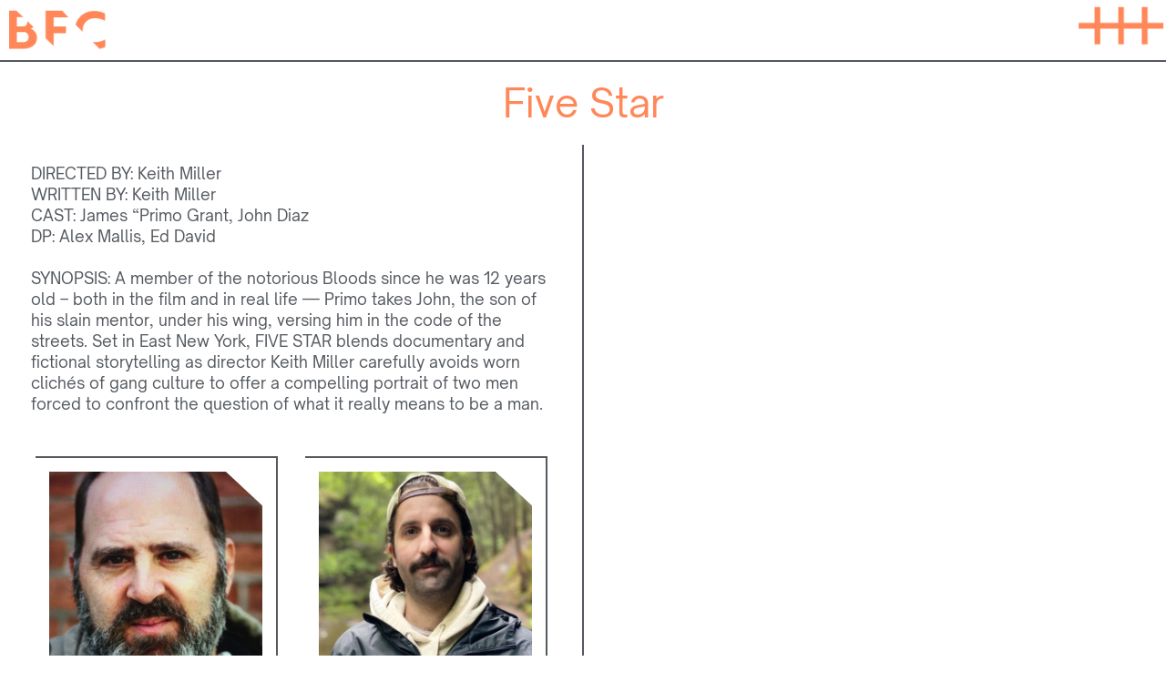

--- FILE ---
content_type: text/html; charset=UTF-8
request_url: https://brooklyn.film/videos/five-star/
body_size: 22381
content:
<!doctype html>
<html lang="en-US" prefix="og: https://ogp.me/ns#">
<head>
	<meta charset="UTF-8">
	<meta name="viewport" content="width=device-width, initial-scale=1">
	<link rel="profile" href="https://gmpg.org/xfn/11">
	
<!-- Search Engine Optimization by Rank Math PRO - https://rankmath.com/ -->
<title>Five Star - Brooklyn Filmmakers Collective</title>
<meta name="description" content="DIRECTED BY: Keith MillerWRITTEN BY: Keith Miller CAST: James “Primo Grant, John Diaz DP: Alex Mallis, Ed David"/>
<meta name="robots" content="index, follow, max-snippet:-1, max-video-preview:-1, max-image-preview:large"/>
<link rel="canonical" href="https://brooklyn.film/videos/five-star/" />
<meta property="og:locale" content="en_US" />
<meta property="og:type" content="article" />
<meta property="og:title" content="Five Star - Brooklyn Filmmakers Collective" />
<meta property="og:description" content="DIRECTED BY: Keith MillerWRITTEN BY: Keith Miller CAST: James “Primo Grant, John Diaz DP: Alex Mallis, Ed David" />
<meta property="og:url" content="https://brooklyn.film/videos/five-star/" />
<meta property="og:site_name" content="Brooklyn Filmmakers Collective" />
<meta property="og:updated_time" content="2021-09-29T19:47:46+00:00" />
<meta property="og:image" content="https://brooklyn.film/wp-content/uploads/2021/09/maxresdefault-18.jpg" />
<meta property="og:image:secure_url" content="https://brooklyn.film/wp-content/uploads/2021/09/maxresdefault-18.jpg" />
<meta property="og:image:width" content="1280" />
<meta property="og:image:height" content="720" />
<meta property="og:image:alt" content="Five Star" />
<meta property="og:image:type" content="image/jpeg" />
<meta name="twitter:card" content="summary_large_image" />
<meta name="twitter:title" content="Five Star - Brooklyn Filmmakers Collective" />
<meta name="twitter:description" content="DIRECTED BY: Keith MillerWRITTEN BY: Keith Miller CAST: James “Primo Grant, John Diaz DP: Alex Mallis, Ed David" />
<meta name="twitter:image" content="https://brooklyn.film/wp-content/uploads/2021/09/maxresdefault-18.jpg" />
<!-- /Rank Math WordPress SEO plugin -->

<link rel="alternate" type="application/rss+xml" title="Brooklyn Filmmakers Collective &raquo; Feed" href="https://brooklyn.film/feed/" />
<link rel="alternate" type="application/rss+xml" title="Brooklyn Filmmakers Collective &raquo; Comments Feed" href="https://brooklyn.film/comments/feed/" />
<link rel="alternate" title="oEmbed (JSON)" type="application/json+oembed" href="https://brooklyn.film/wp-json/oembed/1.0/embed?url=https%3A%2F%2Fbrooklyn.film%2Fvideos%2Ffive-star%2F" />
<link rel="alternate" title="oEmbed (XML)" type="text/xml+oembed" href="https://brooklyn.film/wp-json/oembed/1.0/embed?url=https%3A%2F%2Fbrooklyn.film%2Fvideos%2Ffive-star%2F&#038;format=xml" />
		<style>
			.lazyload,
			.lazyloading {
				max-width: 100%;
			}
		</style>
		<style id='wp-img-auto-sizes-contain-inline-css'>
img:is([sizes=auto i],[sizes^="auto," i]){contain-intrinsic-size:3000px 1500px}
/*# sourceURL=wp-img-auto-sizes-contain-inline-css */
</style>
<link rel='stylesheet' id='hello-elementor-theme-style-css' href='https://brooklyn.film/wp-content/themes/hello-elementor/assets/css/theme.css?ver=3.4.5' media='all' />
<link rel='stylesheet' id='jet-menu-hello-css' href='https://brooklyn.film/wp-content/plugins/jet-menu/integration/themes/hello-elementor/assets/css/style.css?ver=2.4.18' media='all' />
<link rel='stylesheet' id='wp-block-library-css' href='https://brooklyn.film/wp-includes/css/dist/block-library/style.min.css?ver=6.9' media='all' />
<style id='boldblocks-youtube-block-style-inline-css'>
.wp-block-boldblocks-youtube-block .visually-hidden{clip:rect(0 0 0 0);-webkit-clip-path:inset(50%);clip-path:inset(50%);height:1px;overflow:hidden;position:absolute;white-space:nowrap;width:1px}.wp-block-boldblocks-youtube-block .yb-player{background-color:#000;background-position:50%;background-size:cover;contain:content;cursor:pointer;display:block;position:relative}.wp-block-boldblocks-youtube-block .yb-player:after{content:"";display:block;padding-bottom:var(--byeb--aspect-ratio,56.25%)}.wp-block-boldblocks-youtube-block .yb-player>iframe{border:0;height:100%;left:0;position:absolute;top:0;width:100%;z-index:1}.wp-block-boldblocks-youtube-block .yb-player.is-activated{cursor:unset}.wp-block-boldblocks-youtube-block .yb-player.is-activated>.yb-btn-play{display:none;opacity:0;pointer-events:none}.wp-block-boldblocks-youtube-block .yb-btn-play{all:unset;background-color:transparent;background-image:url("data:image/svg+xml;utf8,<svg xmlns=\"http://www.w3.org/2000/svg\" viewBox=\"0 0 68 48\"><path d=\"M66.52 7.74c-.78-2.93-2.49-5.41-5.42-6.19C55.79.13 34 0 34 0S12.21.13 6.9 1.55c-2.93.78-4.63 3.26-5.42 6.19C.06 13.05 0 24 0 24s.06 10.95 1.48 16.26c.78 2.93 2.49 5.41 5.42 6.19C12.21 47.87 34 48 34 48s21.79-.13 27.1-1.55c2.93-.78 4.64-3.26 5.42-6.19C67.94 34.95 68 24 68 24s-.06-10.95-1.48-16.26z\" fill=\"red\"/><path d=\"M45 24 27 14v20\" fill=\"white\"/></svg>");border:none;cursor:pointer;display:block;filter:grayscale(100%);height:48px;left:50%;margin:0;position:absolute;top:50%;transform:translate3d(-50%,-50%,0);transition:filter .1s cubic-bezier(0,0,.2,1);width:68px;z-index:1}.wp-block-boldblocks-youtube-block .yb-btn-play:focus,.wp-block-boldblocks-youtube-block .yb-player:hover>.yb-btn-play{filter:none}.wp-block-boldblocks-youtube-block figcaption{margin-bottom:1em;margin-top:.5em}

/*# sourceURL=https://brooklyn.film/wp-content/plugins/better-youtube-embed-block/build/style-index.css */
</style>
<link rel='stylesheet' id='jet-engine-frontend-css' href='https://brooklyn.film/wp-content/plugins/jet-engine/assets/css/frontend.css?ver=3.8.2' media='all' />
<style id='global-styles-inline-css'>
:root{--wp--preset--aspect-ratio--square: 1;--wp--preset--aspect-ratio--4-3: 4/3;--wp--preset--aspect-ratio--3-4: 3/4;--wp--preset--aspect-ratio--3-2: 3/2;--wp--preset--aspect-ratio--2-3: 2/3;--wp--preset--aspect-ratio--16-9: 16/9;--wp--preset--aspect-ratio--9-16: 9/16;--wp--preset--color--black: #000000;--wp--preset--color--cyan-bluish-gray: #abb8c3;--wp--preset--color--white: #ffffff;--wp--preset--color--pale-pink: #f78da7;--wp--preset--color--vivid-red: #cf2e2e;--wp--preset--color--luminous-vivid-orange: #ff6900;--wp--preset--color--luminous-vivid-amber: #fcb900;--wp--preset--color--light-green-cyan: #7bdcb5;--wp--preset--color--vivid-green-cyan: #00d084;--wp--preset--color--pale-cyan-blue: #8ed1fc;--wp--preset--color--vivid-cyan-blue: #0693e3;--wp--preset--color--vivid-purple: #9b51e0;--wp--preset--gradient--vivid-cyan-blue-to-vivid-purple: linear-gradient(135deg,rgb(6,147,227) 0%,rgb(155,81,224) 100%);--wp--preset--gradient--light-green-cyan-to-vivid-green-cyan: linear-gradient(135deg,rgb(122,220,180) 0%,rgb(0,208,130) 100%);--wp--preset--gradient--luminous-vivid-amber-to-luminous-vivid-orange: linear-gradient(135deg,rgb(252,185,0) 0%,rgb(255,105,0) 100%);--wp--preset--gradient--luminous-vivid-orange-to-vivid-red: linear-gradient(135deg,rgb(255,105,0) 0%,rgb(207,46,46) 100%);--wp--preset--gradient--very-light-gray-to-cyan-bluish-gray: linear-gradient(135deg,rgb(238,238,238) 0%,rgb(169,184,195) 100%);--wp--preset--gradient--cool-to-warm-spectrum: linear-gradient(135deg,rgb(74,234,220) 0%,rgb(151,120,209) 20%,rgb(207,42,186) 40%,rgb(238,44,130) 60%,rgb(251,105,98) 80%,rgb(254,248,76) 100%);--wp--preset--gradient--blush-light-purple: linear-gradient(135deg,rgb(255,206,236) 0%,rgb(152,150,240) 100%);--wp--preset--gradient--blush-bordeaux: linear-gradient(135deg,rgb(254,205,165) 0%,rgb(254,45,45) 50%,rgb(107,0,62) 100%);--wp--preset--gradient--luminous-dusk: linear-gradient(135deg,rgb(255,203,112) 0%,rgb(199,81,192) 50%,rgb(65,88,208) 100%);--wp--preset--gradient--pale-ocean: linear-gradient(135deg,rgb(255,245,203) 0%,rgb(182,227,212) 50%,rgb(51,167,181) 100%);--wp--preset--gradient--electric-grass: linear-gradient(135deg,rgb(202,248,128) 0%,rgb(113,206,126) 100%);--wp--preset--gradient--midnight: linear-gradient(135deg,rgb(2,3,129) 0%,rgb(40,116,252) 100%);--wp--preset--font-size--small: 13px;--wp--preset--font-size--medium: 20px;--wp--preset--font-size--large: 36px;--wp--preset--font-size--x-large: 42px;--wp--preset--spacing--20: 0.44rem;--wp--preset--spacing--30: 0.67rem;--wp--preset--spacing--40: 1rem;--wp--preset--spacing--50: 1.5rem;--wp--preset--spacing--60: 2.25rem;--wp--preset--spacing--70: 3.38rem;--wp--preset--spacing--80: 5.06rem;--wp--preset--shadow--natural: 6px 6px 9px rgba(0, 0, 0, 0.2);--wp--preset--shadow--deep: 12px 12px 50px rgba(0, 0, 0, 0.4);--wp--preset--shadow--sharp: 6px 6px 0px rgba(0, 0, 0, 0.2);--wp--preset--shadow--outlined: 6px 6px 0px -3px rgb(255, 255, 255), 6px 6px rgb(0, 0, 0);--wp--preset--shadow--crisp: 6px 6px 0px rgb(0, 0, 0);}:root { --wp--style--global--content-size: 800px;--wp--style--global--wide-size: 1200px; }:where(body) { margin: 0; }.wp-site-blocks > .alignleft { float: left; margin-right: 2em; }.wp-site-blocks > .alignright { float: right; margin-left: 2em; }.wp-site-blocks > .aligncenter { justify-content: center; margin-left: auto; margin-right: auto; }:where(.wp-site-blocks) > * { margin-block-start: 24px; margin-block-end: 0; }:where(.wp-site-blocks) > :first-child { margin-block-start: 0; }:where(.wp-site-blocks) > :last-child { margin-block-end: 0; }:root { --wp--style--block-gap: 24px; }:root :where(.is-layout-flow) > :first-child{margin-block-start: 0;}:root :where(.is-layout-flow) > :last-child{margin-block-end: 0;}:root :where(.is-layout-flow) > *{margin-block-start: 24px;margin-block-end: 0;}:root :where(.is-layout-constrained) > :first-child{margin-block-start: 0;}:root :where(.is-layout-constrained) > :last-child{margin-block-end: 0;}:root :where(.is-layout-constrained) > *{margin-block-start: 24px;margin-block-end: 0;}:root :where(.is-layout-flex){gap: 24px;}:root :where(.is-layout-grid){gap: 24px;}.is-layout-flow > .alignleft{float: left;margin-inline-start: 0;margin-inline-end: 2em;}.is-layout-flow > .alignright{float: right;margin-inline-start: 2em;margin-inline-end: 0;}.is-layout-flow > .aligncenter{margin-left: auto !important;margin-right: auto !important;}.is-layout-constrained > .alignleft{float: left;margin-inline-start: 0;margin-inline-end: 2em;}.is-layout-constrained > .alignright{float: right;margin-inline-start: 2em;margin-inline-end: 0;}.is-layout-constrained > .aligncenter{margin-left: auto !important;margin-right: auto !important;}.is-layout-constrained > :where(:not(.alignleft):not(.alignright):not(.alignfull)){max-width: var(--wp--style--global--content-size);margin-left: auto !important;margin-right: auto !important;}.is-layout-constrained > .alignwide{max-width: var(--wp--style--global--wide-size);}body .is-layout-flex{display: flex;}.is-layout-flex{flex-wrap: wrap;align-items: center;}.is-layout-flex > :is(*, div){margin: 0;}body .is-layout-grid{display: grid;}.is-layout-grid > :is(*, div){margin: 0;}body{padding-top: 0px;padding-right: 0px;padding-bottom: 0px;padding-left: 0px;}a:where(:not(.wp-element-button)){text-decoration: underline;}:root :where(.wp-element-button, .wp-block-button__link){background-color: #32373c;border-width: 0;color: #fff;font-family: inherit;font-size: inherit;font-style: inherit;font-weight: inherit;letter-spacing: inherit;line-height: inherit;padding-top: calc(0.667em + 2px);padding-right: calc(1.333em + 2px);padding-bottom: calc(0.667em + 2px);padding-left: calc(1.333em + 2px);text-decoration: none;text-transform: inherit;}.has-black-color{color: var(--wp--preset--color--black) !important;}.has-cyan-bluish-gray-color{color: var(--wp--preset--color--cyan-bluish-gray) !important;}.has-white-color{color: var(--wp--preset--color--white) !important;}.has-pale-pink-color{color: var(--wp--preset--color--pale-pink) !important;}.has-vivid-red-color{color: var(--wp--preset--color--vivid-red) !important;}.has-luminous-vivid-orange-color{color: var(--wp--preset--color--luminous-vivid-orange) !important;}.has-luminous-vivid-amber-color{color: var(--wp--preset--color--luminous-vivid-amber) !important;}.has-light-green-cyan-color{color: var(--wp--preset--color--light-green-cyan) !important;}.has-vivid-green-cyan-color{color: var(--wp--preset--color--vivid-green-cyan) !important;}.has-pale-cyan-blue-color{color: var(--wp--preset--color--pale-cyan-blue) !important;}.has-vivid-cyan-blue-color{color: var(--wp--preset--color--vivid-cyan-blue) !important;}.has-vivid-purple-color{color: var(--wp--preset--color--vivid-purple) !important;}.has-black-background-color{background-color: var(--wp--preset--color--black) !important;}.has-cyan-bluish-gray-background-color{background-color: var(--wp--preset--color--cyan-bluish-gray) !important;}.has-white-background-color{background-color: var(--wp--preset--color--white) !important;}.has-pale-pink-background-color{background-color: var(--wp--preset--color--pale-pink) !important;}.has-vivid-red-background-color{background-color: var(--wp--preset--color--vivid-red) !important;}.has-luminous-vivid-orange-background-color{background-color: var(--wp--preset--color--luminous-vivid-orange) !important;}.has-luminous-vivid-amber-background-color{background-color: var(--wp--preset--color--luminous-vivid-amber) !important;}.has-light-green-cyan-background-color{background-color: var(--wp--preset--color--light-green-cyan) !important;}.has-vivid-green-cyan-background-color{background-color: var(--wp--preset--color--vivid-green-cyan) !important;}.has-pale-cyan-blue-background-color{background-color: var(--wp--preset--color--pale-cyan-blue) !important;}.has-vivid-cyan-blue-background-color{background-color: var(--wp--preset--color--vivid-cyan-blue) !important;}.has-vivid-purple-background-color{background-color: var(--wp--preset--color--vivid-purple) !important;}.has-black-border-color{border-color: var(--wp--preset--color--black) !important;}.has-cyan-bluish-gray-border-color{border-color: var(--wp--preset--color--cyan-bluish-gray) !important;}.has-white-border-color{border-color: var(--wp--preset--color--white) !important;}.has-pale-pink-border-color{border-color: var(--wp--preset--color--pale-pink) !important;}.has-vivid-red-border-color{border-color: var(--wp--preset--color--vivid-red) !important;}.has-luminous-vivid-orange-border-color{border-color: var(--wp--preset--color--luminous-vivid-orange) !important;}.has-luminous-vivid-amber-border-color{border-color: var(--wp--preset--color--luminous-vivid-amber) !important;}.has-light-green-cyan-border-color{border-color: var(--wp--preset--color--light-green-cyan) !important;}.has-vivid-green-cyan-border-color{border-color: var(--wp--preset--color--vivid-green-cyan) !important;}.has-pale-cyan-blue-border-color{border-color: var(--wp--preset--color--pale-cyan-blue) !important;}.has-vivid-cyan-blue-border-color{border-color: var(--wp--preset--color--vivid-cyan-blue) !important;}.has-vivid-purple-border-color{border-color: var(--wp--preset--color--vivid-purple) !important;}.has-vivid-cyan-blue-to-vivid-purple-gradient-background{background: var(--wp--preset--gradient--vivid-cyan-blue-to-vivid-purple) !important;}.has-light-green-cyan-to-vivid-green-cyan-gradient-background{background: var(--wp--preset--gradient--light-green-cyan-to-vivid-green-cyan) !important;}.has-luminous-vivid-amber-to-luminous-vivid-orange-gradient-background{background: var(--wp--preset--gradient--luminous-vivid-amber-to-luminous-vivid-orange) !important;}.has-luminous-vivid-orange-to-vivid-red-gradient-background{background: var(--wp--preset--gradient--luminous-vivid-orange-to-vivid-red) !important;}.has-very-light-gray-to-cyan-bluish-gray-gradient-background{background: var(--wp--preset--gradient--very-light-gray-to-cyan-bluish-gray) !important;}.has-cool-to-warm-spectrum-gradient-background{background: var(--wp--preset--gradient--cool-to-warm-spectrum) !important;}.has-blush-light-purple-gradient-background{background: var(--wp--preset--gradient--blush-light-purple) !important;}.has-blush-bordeaux-gradient-background{background: var(--wp--preset--gradient--blush-bordeaux) !important;}.has-luminous-dusk-gradient-background{background: var(--wp--preset--gradient--luminous-dusk) !important;}.has-pale-ocean-gradient-background{background: var(--wp--preset--gradient--pale-ocean) !important;}.has-electric-grass-gradient-background{background: var(--wp--preset--gradient--electric-grass) !important;}.has-midnight-gradient-background{background: var(--wp--preset--gradient--midnight) !important;}.has-small-font-size{font-size: var(--wp--preset--font-size--small) !important;}.has-medium-font-size{font-size: var(--wp--preset--font-size--medium) !important;}.has-large-font-size{font-size: var(--wp--preset--font-size--large) !important;}.has-x-large-font-size{font-size: var(--wp--preset--font-size--x-large) !important;}
:root :where(.wp-block-pullquote){font-size: 1.5em;line-height: 1.6;}
/*# sourceURL=global-styles-inline-css */
</style>
<link rel='stylesheet' id='hello-elementor-css' href='https://brooklyn.film/wp-content/themes/hello-elementor/assets/css/reset.css?ver=3.4.5' media='all' />
<link rel='stylesheet' id='hello-elementor-header-footer-css' href='https://brooklyn.film/wp-content/themes/hello-elementor/assets/css/header-footer.css?ver=3.4.5' media='all' />
<link rel='stylesheet' id='jet-menu-public-styles-css' href='https://brooklyn.film/wp-content/plugins/jet-menu/assets/public/css/public.css?ver=2.4.18' media='all' />
<link rel='stylesheet' id='elementor-frontend-css' href='https://brooklyn.film/wp-content/plugins/elementor/assets/css/frontend.min.css?ver=3.34.0' media='all' />
<link rel='stylesheet' id='elementor-post-10-css' href='https://brooklyn.film/wp-content/uploads/elementor/css/post-10.css?ver=1767528028' media='all' />
<link rel='stylesheet' id='elementor-post-87-css' href='https://brooklyn.film/wp-content/uploads/elementor/css/post-87.css?ver=1767528029' media='all' />
<link rel='stylesheet' id='elementor-post-10079-css' href='https://brooklyn.film/wp-content/uploads/elementor/css/post-10079.css?ver=1767528029' media='all' />
<link rel='stylesheet' id='elementor-post-117-css' href='https://brooklyn.film/wp-content/uploads/elementor/css/post-117.css?ver=1767530790' media='all' />
<link rel='stylesheet' id='elementor-post-125-css' href='https://brooklyn.film/wp-content/uploads/elementor/css/post-125.css?ver=1767528029' media='all' />
<link rel='stylesheet' id='jet-theme-core-frontend-styles-css' href='https://brooklyn.film/wp-content/plugins/jet-theme-core/assets/css/frontend.css?ver=2.3.1.1' media='all' />
<link rel='stylesheet' id='widget-image-css' href='https://brooklyn.film/wp-content/plugins/elementor/assets/css/widget-image.min.css?ver=3.34.0' media='all' />
<link rel='stylesheet' id='widget-spacer-css' href='https://brooklyn.film/wp-content/plugins/elementor/assets/css/widget-spacer.min.css?ver=3.34.0' media='all' />
<link rel='stylesheet' id='widget-nav-menu-css' href='https://brooklyn.film/wp-content/plugins/elementor-pro/assets/css/widget-nav-menu.min.css?ver=3.34.0' media='all' />
<link rel='stylesheet' id='e-shapes-css' href='https://brooklyn.film/wp-content/plugins/elementor/assets/css/conditionals/shapes.min.css?ver=3.34.0' media='all' />
<link rel='stylesheet' id='widget-social-icons-css' href='https://brooklyn.film/wp-content/plugins/elementor/assets/css/widget-social-icons.min.css?ver=3.34.0' media='all' />
<link rel='stylesheet' id='e-apple-webkit-css' href='https://brooklyn.film/wp-content/plugins/elementor/assets/css/conditionals/apple-webkit.min.css?ver=3.34.0' media='all' />
<link rel='stylesheet' id='widget-heading-css' href='https://brooklyn.film/wp-content/plugins/elementor/assets/css/widget-heading.min.css?ver=3.34.0' media='all' />
<link rel='stylesheet' id='swiper-css' href='https://brooklyn.film/wp-content/plugins/elementor/assets/lib/swiper/v8/css/swiper.min.css?ver=8.4.5' media='all' />
<link rel='stylesheet' id='e-swiper-css' href='https://brooklyn.film/wp-content/plugins/elementor/assets/css/conditionals/e-swiper.min.css?ver=3.34.0' media='all' />
<link rel='stylesheet' id='widget-video-css' href='https://brooklyn.film/wp-content/plugins/elementor/assets/css/widget-video.min.css?ver=3.34.0' media='all' />
<link rel='stylesheet' id='elementor-post-91227-css' href='https://brooklyn.film/wp-content/uploads/elementor/css/post-91227.css?ver=1767528029' media='all' />
<link rel='stylesheet' id='elementor-post-91234-css' href='https://brooklyn.film/wp-content/uploads/elementor/css/post-91234.css?ver=1767528029' media='all' />
<link rel='stylesheet' id='elementor-post-91253-css' href='https://brooklyn.film/wp-content/uploads/elementor/css/post-91253.css?ver=1767530790' media='all' />
<link rel='stylesheet' id='elementor-gf-local-robotoslab-css' href='https://brooklyn.film/wp-content/uploads/elementor/google-fonts/css/robotoslab.css?ver=1743344467' media='all' />
<link rel='stylesheet' id='elementor-gf-local-roboto-css' href='https://brooklyn.film/wp-content/uploads/elementor/google-fonts/css/roboto.css?ver=1743344481' media='all' />
<script src="https://brooklyn.film/wp-includes/js/jquery/jquery.min.js?ver=3.7.1" id="jquery-core-js"></script>
<script src="https://brooklyn.film/wp-includes/js/jquery/jquery-migrate.min.js?ver=3.4.1" id="jquery-migrate-js"></script>
<link rel="https://api.w.org/" href="https://brooklyn.film/wp-json/" /><link rel="alternate" title="JSON" type="application/json" href="https://brooklyn.film/wp-json/wp/v2/videos/15864" /><link rel="EditURI" type="application/rsd+xml" title="RSD" href="https://brooklyn.film/xmlrpc.php?rsd" />
<meta name="generator" content="WordPress 6.9" />
<link rel='shortlink' href='https://brooklyn.film/?p=15864' />
		<script>
			document.documentElement.className = document.documentElement.className.replace('no-js', 'js');
		</script>
				<style>
			.no-js img.lazyload {
				display: none;
			}

			figure.wp-block-image img.lazyloading {
				min-width: 150px;
			}

			.lazyload,
			.lazyloading {
				--smush-placeholder-width: 100px;
				--smush-placeholder-aspect-ratio: 1/1;
				width: var(--smush-image-width, var(--smush-placeholder-width)) !important;
				aspect-ratio: var(--smush-image-aspect-ratio, var(--smush-placeholder-aspect-ratio)) !important;
			}

						.lazyload, .lazyloading {
				opacity: 0;
			}

			.lazyloaded {
				opacity: 1;
				transition: opacity 400ms;
				transition-delay: 0ms;
			}

					</style>
		<meta name="generator" content="Elementor 3.34.0; features: e_font_icon_svg, additional_custom_breakpoints; settings: css_print_method-external, google_font-enabled, font_display-auto">
<style>
.alignfull {
	width: 100vw;
	margin-left: calc(50% - 50vw);
}
	
	.alignwide {
	width: 100vw;
	margin: 2rem calc(50% - 50vw);
}

@media (min-width: 960px) {
	.alignwide {
		width: calc(100% + 20vw);
		margin: 2rem -10vw;
	}
}

	
	
.wp-block-button__link {
  
    background-color: #240daa;
    font-family: "Open Sauce Sans", Sans-serif;
	  Text-transform: uppercase; 
    font-size: 33px;
    font-weight: 400;
    text-decoration: none;
    border-radius: 33px 33px 33px 33px;
    padding: 20px 20px 20px 20px;
}
	
	.wp-block-button__link:hover {
    color: #b9b9b9;
    background-color: #240daa;
    font-family: "Open Sauce Sans", Sans-serif;
	  Text-transform: uppercase; 
    font-size: 33px;
    font-weight: 400;
    text-decoration: none;
    border-radius: 33px 33px 33px 33px;
    padding: 20px 20px 20px 20px;
}
</style>
			<style>
				.e-con.e-parent:nth-of-type(n+4):not(.e-lazyloaded):not(.e-no-lazyload),
				.e-con.e-parent:nth-of-type(n+4):not(.e-lazyloaded):not(.e-no-lazyload) * {
					background-image: none !important;
				}
				@media screen and (max-height: 1024px) {
					.e-con.e-parent:nth-of-type(n+3):not(.e-lazyloaded):not(.e-no-lazyload),
					.e-con.e-parent:nth-of-type(n+3):not(.e-lazyloaded):not(.e-no-lazyload) * {
						background-image: none !important;
					}
				}
				@media screen and (max-height: 640px) {
					.e-con.e-parent:nth-of-type(n+2):not(.e-lazyloaded):not(.e-no-lazyload),
					.e-con.e-parent:nth-of-type(n+2):not(.e-lazyloaded):not(.e-no-lazyload) * {
						background-image: none !important;
					}
				}
			</style>
			</head>
<body class="wp-singular videos-template-default single single-videos postid-15864 wp-custom-logo wp-embed-responsive wp-theme-hello-elementor hello-elementor-default jet-mega-menu-location elementor-default elementor-template-full-width elementor-kit-10 elementor-page-91253">


<a class="skip-link screen-reader-text" href="#content">Skip to content</a>

		<header data-elementor-type="header" data-elementor-id="91227" class="elementor elementor-91227 elementor-location-header" data-elementor-post-type="elementor_library">
			<div class="elementor-element elementor-element-4f9fced e-con-full e-flex e-con e-parent" data-id="4f9fced" data-element_type="container">
		<div class="elementor-element elementor-element-873d3b5 e-con-full e-flex e-con e-child" data-id="873d3b5" data-element_type="container">
				<div class="elementor-element elementor-element-6175bf5 elementor-widget elementor-widget-theme-site-logo elementor-widget-image" data-id="6175bf5" data-element_type="widget" data-widget_type="theme-site-logo.default">
				<div class="elementor-widget-container">
											<a href="https://brooklyn.film">
			<img fetchpriority="high" width="992" height="405" src="https://brooklyn.film/wp-content/uploads/2021/06/cropped-BFC_monogram.png" class="attachment-full size-full wp-image-14957" alt="" srcset="https://brooklyn.film/wp-content/uploads/2021/06/cropped-BFC_monogram.png 992w, https://brooklyn.film/wp-content/uploads/2021/06/cropped-BFC_monogram-300x122.png 300w, https://brooklyn.film/wp-content/uploads/2021/06/cropped-BFC_monogram-768x314.png 768w, https://brooklyn.film/wp-content/uploads/2021/06/cropped-BFC_monogram-600x245.png 600w" sizes="(max-width: 992px) 100vw, 992px" />				</a>
											</div>
				</div>
				</div>
		<div class="elementor-element elementor-element-4c3b955 e-con-full e-flex e-con e-child" data-id="4c3b955" data-element_type="container">
				<div class="elementor-element elementor-element-2a76ae0 elementor-widget elementor-widget-jet-mobile-menu" data-id="2a76ae0" data-element_type="widget" data-widget_type="jet-mobile-menu.default">
				<div class="elementor-widget-container">
					<div  id="jet-mobile-menu-696e49111364c" class="jet-mobile-menu jet-mobile-menu--location-elementor" data-menu-id="7" data-menu-options="{&quot;menuUniqId&quot;:&quot;696e49111364c&quot;,&quot;menuId&quot;:&quot;7&quot;,&quot;mobileMenuId&quot;:&quot;7&quot;,&quot;location&quot;:&quot;elementor&quot;,&quot;menuLocation&quot;:false,&quot;menuLayout&quot;:&quot;slide-out&quot;,&quot;togglePosition&quot;:&quot;default&quot;,&quot;menuPosition&quot;:&quot;left&quot;,&quot;headerTemplate&quot;:&quot;&quot;,&quot;beforeTemplate&quot;:&quot;&quot;,&quot;afterTemplate&quot;:&quot;&quot;,&quot;useBreadcrumb&quot;:true,&quot;breadcrumbPath&quot;:&quot;full&quot;,&quot;toggleText&quot;:&quot;&quot;,&quot;toggleLoader&quot;:true,&quot;backText&quot;:&quot;&quot;,&quot;itemIconVisible&quot;:true,&quot;itemBadgeVisible&quot;:true,&quot;itemDescVisible&quot;:false,&quot;loaderColor&quot;:&quot;#3a3a3a&quot;,&quot;subEvent&quot;:&quot;click&quot;,&quot;subTrigger&quot;:&quot;submarker&quot;,&quot;subOpenLayout&quot;:&quot;dropdown&quot;,&quot;closeAfterNavigate&quot;:true,&quot;fillSvgIcon&quot;:true,&quot;megaAjaxLoad&quot;:false}">
			<mobile-menu></mobile-menu><div class="jet-mobile-menu__refs"><div ref="toggleClosedIcon"><svg xmlns="http://www.w3.org/2000/svg" xmlns:xlink="http://www.w3.org/1999/xlink" id="Layer_1" data-name="Layer 1" viewBox="0 0 1883.61 1026.15"><image width="402" height="219" transform="translate(0 0) scale(4.69)" xlink:href="[data-uri]"></image></svg></div><div ref="toggleOpenedIcon"><svg xmlns="http://www.w3.org/2000/svg" width="900.000000pt" height="489.000000pt" viewBox="0 0 900.000000 489.000000" preserveAspectRatio="xMidYMid meet"><metadata>Created by potrace 1.10, written by Peter Selinger 2001-2011</metadata><g transform="translate(0.000000,489.000000) scale(0.100000,-0.100000)" fill="#fd8358" stroke="none"><path d="M1914 4177 c-2 -8 -3 -364 -2 -793 l3 -779 -280 2 c-870 8 -1275 7 -1275 -2 -5 -94 2 -560 7 -564 5 -3 347 -4 761 -1 613 4 754 7 761 18 6 11 10 10 15 -4 4 -10 6 -364 6 -788 l0 -771 297 2 298 2 2 767 c1 422 4 773 7 780 4 10 12 11 31 4 29 -11 1580 -14 1659 -4 42 6 46 9 41 32 -2 14 -9 30 -15 36 -8 8 -259 12 -838 14 -820 2 -882 0 -882 -30 0 -5 -15 -25 -34 -44 -25 -26 -35 -46 -40 -84 -4 -28 -7 -269 -7 -537 -2 -844 -2 -841 -64 -854 -49 -11 -305 -10 -325 1 -40 21 -42 50 -47 734 l-6 660 -24 48 c-35 70 -62 94 -112 103 -25 4 -337 7 -695 7 -709 0 -699 -1 -710 55 -3 16 -4 91 -3 168 l3 140 29 14 c24 11 153 15 713 17 600 3 687 5 708 19 13 8 24 21 24 28 0 8 11 23 24 36 12 12 28 38 34 59 7 25 11 247 11 662 0 414 4 626 11 628 13 5 13 49 0 57 -20 13 -10 45 20 60 24 12 62 15 185 14 178 -2 222 -14 217 -59 -1 -14 -2 -32 -2 -40 1 -8 3 -308 4 -665 3 -588 5 -654 20 -684 21 -40 48 -38 57 4 4 17 7 368 8 780 l1 750 -265 -3 c-170 -3 -276 0 -295 7 -24 8 -32 7 -36 -2z"></path><path d="M4252 4173 c-4 -2 -6 -148 -5 -325 2 -178 4 -530 5 -783 l3 -460 -877 0 c-482 0 -880 -3 -884 -8 -11 -11 16 -56 39 -63 29 -9 1568 -8 1646 1 58 7 65 10 74 36 7 17 19 29 29 29 11 0 23 12 29 28 8 18 12 240 13 682 0 360 5 661 9 667 4 7 3 22 -3 33 -16 30 4 58 53 71 25 7 97 10 184 7 162 -4 177 -10 179 -76 0 -20 2 -71 3 -112 2 -41 3 -138 3 -215 0 -77 0 -151 0 -165 0 -14 0 -191 0 -395 0 -457 1 -468 41 -520 63 -84 -23 -77 900 -77 452 -1 833 2 847 7 27 8 60 33 60 46 0 26 -135 30 -948 27 l-841 -3 6 25 c4 14 7 366 7 783 l1 759 -283 1 c-155 1 -285 1 -290 0z"></path><path d="M6582 4170 c-10 -7 3 -1510 12 -1537 10 -29 27 -29 52 -2 20 22 19 -44 25 1370 0 72 12 82 110 87 46 2 98 4 114 3 17 0 58 -1 92 -1 54 0 65 -4 77 -23 12 -19 15 -126 15 -692 0 -368 0 -683 0 -698 1 -26 40 -77 59 -77 24 0 32 209 33 873 0 379 -2 691 -5 694 -6 7 -576 10 -584 3z"></path><path d="M8645 2619 c-27 -4 -355 -8 -728 -8 -777 -1 -815 -4 -735 -64 25 -19 50 -20 722 -21 604 -1 697 -3 710 -16 11 -11 15 -44 16 -125 3 -160 1 -218 -9 -233 -7 -12 -129 -15 -672 -17 -365 -2 -685 -7 -711 -10 -72 -10 -91 -53 -34 -75 15 -5 330 -10 768 -10 l743 -2 0 293 c0 187 -4 293 -10 294 -5 1 -32 -1 -60 -6z"></path><path d="M4861 2119 c-44 -17 -90 -79 -105 -141 -5 -23 -7 -98 -5 -168 3 -90 -3 -1148 -7 -1168 -13 -63 -20 -65 -184 -70 -209 -6 -232 6 -231 116 3 219 -9 1309 -14 1332 -7 33 -25 39 -46 13 -12 -13 -15 -151 -19 -772 -3 -416 -4 -758 -3 -759 4 -8 576 -3 582 4 3 5 4 86 0 179 -3 94 -7 431 -8 750 -1 319 -4 590 -7 602 -8 30 20 41 45 19 16 -14 96 -16 840 -16 737 0 827 2 857 16 40 19 42 26 12 54 -22 20 -30 20 -852 19 -508 0 -840 -4 -855 -10z"></path><path d="M6591 1978 c-8 -57 -12 -302 -14 -781 -2 -614 0 -697 13 -697 76 -3 582 -1 583 2 1 2 0 336 -3 743 -4 547 -8 747 -17 768 -13 29 -43 36 -61 15 -6 -9 -11 -260 -14 -713 -3 -479 -8 -706 -15 -720 -10 -19 -22 -20 -160 -22 -191 -3 -215 2 -225 47 -5 19 -10 332 -13 695 -2 363 -4 670 -4 683 -1 22 -33 62 -49 62 -5 0 -14 -37 -21 -82z"></path></g></svg></div><div ref="closeIcon"><svg class="e-font-icon-svg e-fas-slash" viewBox="0 0 640 512" xmlns="http://www.w3.org/2000/svg"><path d="M594.53 508.63L6.18 53.9c-6.97-5.42-8.23-15.47-2.81-22.45L23.01 6.18C28.43-.8 38.49-2.06 45.47 3.37L633.82 458.1c6.97 5.42 8.23 15.47 2.81 22.45l-19.64 25.27c-5.42 6.98-15.48 8.23-22.46 2.81z"></path></svg></div><div ref="backIcon"><svg class="e-font-icon-svg e-fas-angle-left" viewBox="0 0 256 512" xmlns="http://www.w3.org/2000/svg"><path d="M31.7 239l136-136c9.4-9.4 24.6-9.4 33.9 0l22.6 22.6c9.4 9.4 9.4 24.6 0 33.9L127.9 256l96.4 96.4c9.4 9.4 9.4 24.6 0 33.9L201.7 409c-9.4 9.4-24.6 9.4-33.9 0l-136-136c-9.5-9.4-9.5-24.6-.1-34z"></path></svg></div><div ref="dropdownIcon"><svg class="e-font-icon-svg e-fas-angle-right" viewBox="0 0 256 512" xmlns="http://www.w3.org/2000/svg"><path d="M224.3 273l-136 136c-9.4 9.4-24.6 9.4-33.9 0l-22.6-22.6c-9.4-9.4-9.4-24.6 0-33.9l96.4-96.4-96.4-96.4c-9.4-9.4-9.4-24.6 0-33.9L54.3 103c9.4-9.4 24.6-9.4 33.9 0l136 136c9.5 9.4 9.5 24.6.1 34z"></path></svg></div><div ref="dropdownOpenedIcon"><svg class="e-font-icon-svg e-fas-angle-down" viewBox="0 0 320 512" xmlns="http://www.w3.org/2000/svg"><path d="M143 352.3L7 216.3c-9.4-9.4-9.4-24.6 0-33.9l22.6-22.6c9.4-9.4 24.6-9.4 33.9 0l96.4 96.4 96.4-96.4c9.4-9.4 24.6-9.4 33.9 0l22.6 22.6c9.4 9.4 9.4 24.6 0 33.9l-136 136c-9.2 9.4-24.4 9.4-33.8 0z"></path></svg></div><div ref="breadcrumbIcon"><svg class="e-font-icon-svg e-fas-angle-right" viewBox="0 0 256 512" xmlns="http://www.w3.org/2000/svg"><path d="M224.3 273l-136 136c-9.4 9.4-24.6 9.4-33.9 0l-22.6-22.6c-9.4-9.4-9.4-24.6 0-33.9l96.4-96.4-96.4-96.4c-9.4-9.4-9.4-24.6 0-33.9L54.3 103c9.4-9.4 24.6-9.4 33.9 0l136 136c9.5 9.4 9.5 24.6.1 34z"></path></svg></div></div></div><script id="jetMenuMobileWidgetRenderData696e49111364c" type="application/json">
            {"items":{"item-88":{"id":"item-88","name":"About","attrTitle":false,"description":"","url":"\/#about","target":false,"xfn":false,"itemParent":false,"itemId":88,"megaTemplateId":false,"megaContent":false,"megaContentType":"default","open":false,"badgeContent":false,"itemIcon":"","hideItemText":false,"classes":[""],"signature":""},"item-89":{"id":"item-89","name":"Members","attrTitle":false,"description":"","url":"\/all-members","target":false,"xfn":false,"itemParent":false,"itemId":89,"megaTemplateId":false,"megaContent":false,"megaContentType":"default","open":false,"badgeContent":false,"itemIcon":"","hideItemText":false,"classes":[""],"signature":""},"item-90":{"id":"item-90","name":"Films","attrTitle":false,"description":"","url":"\/all-films","target":false,"xfn":false,"itemParent":false,"itemId":90,"megaTemplateId":false,"megaContent":false,"megaContentType":"default","open":false,"badgeContent":false,"itemIcon":"","hideItemText":false,"classes":[""],"signature":""},"item-7253":{"id":"item-7253","name":"Writers","attrTitle":false,"description":"","url":"\/writers","target":false,"xfn":false,"itemParent":false,"itemId":7253,"megaTemplateId":false,"megaContent":false,"megaContentType":"default","open":false,"badgeContent":false,"itemIcon":"","hideItemText":false,"classes":[""],"signature":""},"item-91469":{"id":"item-91469","name":"Conversations","attrTitle":false,"description":"","url":"https:\/\/brooklyn.film\/conversations\/","target":false,"xfn":false,"itemParent":false,"itemId":91469,"megaTemplateId":false,"megaContent":false,"megaContentType":"default","open":false,"badgeContent":false,"itemIcon":"","hideItemText":false,"classes":[""],"signature":""},"item-90880":{"id":"item-90880","name":"Newsletter","attrTitle":false,"description":"","url":"http:\/\/eepurl.com\/iWu3FA","target":false,"xfn":false,"itemParent":false,"itemId":90880,"megaTemplateId":false,"megaContent":false,"megaContentType":"default","open":false,"badgeContent":false,"itemIcon":"","hideItemText":false,"classes":[""],"signature":""},"item-15041":{"id":"item-15041","name":"Contact","attrTitle":false,"description":"","url":"https:\/\/brooklyn.film\/contact\/","target":false,"xfn":false,"itemParent":false,"itemId":15041,"megaTemplateId":false,"megaContent":false,"megaContentType":"default","open":false,"badgeContent":false,"itemIcon":"","hideItemText":false,"classes":[""],"signature":""}}}        </script>				</div>
				</div>
				</div>
				</div>
				</header>
				<div data-elementor-type="single-post" data-elementor-id="91253" class="elementor elementor-91253 elementor-location-single post-15864 videos type-videos status-publish has-post-thumbnail hentry video-category-narrative" data-elementor-post-type="elementor_library">
			<div class="elementor-element elementor-element-39ed3e0 e-flex e-con-boxed e-con e-parent" data-id="39ed3e0" data-element_type="container">
					<div class="e-con-inner">
		<div class="elementor-element elementor-element-67ebc7f e-con-full e-flex e-con e-child" data-id="67ebc7f" data-element_type="container">
				<div class="elementor-element elementor-element-1f693e8 elementor-widget elementor-widget-heading" data-id="1f693e8" data-element_type="widget" data-widget_type="heading.default">
				<div class="elementor-widget-container">
					<h4 class="elementor-heading-title elementor-size-default">Five Star</h4>				</div>
				</div>
				</div>
					</div>
				</div>
		<div class="elementor-element elementor-element-b465e19 e-con-full e-flex e-con e-parent" data-id="b465e19" data-element_type="container">
		<div class="elementor-element elementor-element-80edd65 e-con-full e-flex e-con e-child" data-id="80edd65" data-element_type="container">
				<div class="elementor-element elementor-element-e03e85a elementor-widget elementor-widget-jet-listing-dynamic-field" data-id="e03e85a" data-element_type="widget" data-widget_type="jet-listing-dynamic-field.default">
				<div class="elementor-widget-container">
					<div class="jet-listing jet-listing-dynamic-field display-inline"><div class="jet-listing-dynamic-field__inline-wrap"><div class="jet-listing-dynamic-field__content" >
<p>DIRECTED BY: Keith Miller<br>WRITTEN BY: Keith Miller <br>CAST: James “Primo Grant, John Diaz <br>DP: Alex Mallis, Ed David<br><br>SYNOPSIS: A member of the notorious Bloods since he was 12 years old – both in the film and in real life &#8212; Primo takes John, the son of his slain mentor, under his wing, versing him in the code of the streets. Set in East New York, FIVE STAR blends documentary and fictional storytelling as director Keith Miller carefully avoids worn clichés of gang culture to offer a compelling portrait of two men forced to confront the question of what it really means to be a man.</p>
</div></div></div>				</div>
				</div>
				<div class="elementor-element elementor-element-7d9f2c3 elementor-widget elementor-widget-jet-listing-grid" data-id="7d9f2c3" data-element_type="widget" data-settings="{&quot;columns&quot;:&quot;2&quot;,&quot;columns_tablet&quot;:&quot;1&quot;,&quot;columns_mobile&quot;:&quot;1&quot;}" data-widget_type="jet-listing-grid.default">
				<div class="elementor-widget-container">
					<div class="jet-listing-grid jet-listing"><div class="jet-listing-grid__items grid-col-desk-2 grid-col-tablet-1 grid-col-mobile-1 jet-listing-grid--125" data-queried-id="15864|WP_Post" data-nav="{&quot;enabled&quot;:true,&quot;type&quot;:&quot;click&quot;,&quot;more_el&quot;:null,&quot;query&quot;:{&quot;post_status&quot;:[&quot;publish&quot;],&quot;post_type&quot;:&quot;members&quot;,&quot;posts_per_page&quot;:&quot;99&quot;,&quot;paged&quot;:&quot;1&quot;,&quot;ignore_sticky_posts&quot;:&quot;1&quot;,&quot;post__in&quot;:[&quot;14192&quot;,&quot;879&quot;],&quot;suppress_filters&quot;:false,&quot;jet_smart_filters&quot;:&quot;jet-engine\/default&quot;,&quot;signature&quot;:&quot;c5e15590d5ade718b9f6d365e44126e24a756c875428986d367df7171df466dc&quot;},&quot;widget_settings&quot;:{&quot;lisitng_id&quot;:125,&quot;posts_num&quot;:99,&quot;columns&quot;:2,&quot;columns_tablet&quot;:1,&quot;columns_mobile&quot;:1,&quot;column_min_width&quot;:240,&quot;column_min_width_tablet&quot;:240,&quot;column_min_width_mobile&quot;:240,&quot;inline_columns_css&quot;:false,&quot;is_archive_template&quot;:&quot;&quot;,&quot;post_status&quot;:[&quot;publish&quot;],&quot;use_random_posts_num&quot;:&quot;&quot;,&quot;max_posts_num&quot;:9,&quot;not_found_message&quot;:&quot;No data was found&quot;,&quot;is_masonry&quot;:false,&quot;equal_columns_height&quot;:&quot;&quot;,&quot;use_load_more&quot;:&quot;yes&quot;,&quot;load_more_id&quot;:&quot;&quot;,&quot;load_more_type&quot;:&quot;click&quot;,&quot;load_more_offset&quot;:{&quot;unit&quot;:&quot;px&quot;,&quot;size&quot;:0,&quot;sizes&quot;:[]},&quot;use_custom_post_types&quot;:&quot;&quot;,&quot;custom_post_types&quot;:[],&quot;hide_widget_if&quot;:&quot;&quot;,&quot;carousel_enabled&quot;:&quot;&quot;,&quot;slides_to_scroll&quot;:&quot;1&quot;,&quot;arrows&quot;:&quot;true&quot;,&quot;arrow_icon&quot;:&quot;fa fa-angle-left&quot;,&quot;dots&quot;:&quot;&quot;,&quot;autoplay&quot;:&quot;true&quot;,&quot;pause_on_hover&quot;:&quot;true&quot;,&quot;autoplay_speed&quot;:5000,&quot;infinite&quot;:&quot;true&quot;,&quot;center_mode&quot;:&quot;&quot;,&quot;effect&quot;:&quot;slide&quot;,&quot;speed&quot;:500,&quot;inject_alternative_items&quot;:&quot;&quot;,&quot;injection_items&quot;:[],&quot;scroll_slider_enabled&quot;:&quot;&quot;,&quot;scroll_slider_on&quot;:[&quot;desktop&quot;,&quot;tablet&quot;,&quot;mobile&quot;],&quot;custom_query&quot;:false,&quot;custom_query_id&quot;:&quot;&quot;,&quot;_element_id&quot;:&quot;&quot;,&quot;collapse_first_last_gap&quot;:false,&quot;list_tag_selection&quot;:&quot;&quot;,&quot;list_items_wrapper_tag&quot;:&quot;div&quot;,&quot;list_item_tag&quot;:&quot;div&quot;,&quot;empty_items_wrapper_tag&quot;:&quot;div&quot;}}" data-page="1" data-pages="1" data-listing-source="posts" data-listing-id="125" data-query-id=""><div class="jet-listing-grid__item jet-listing-dynamic-post-14192" data-post-id="14192"  ><div class="jet-engine-listing-overlay-wrap" data-url="https://brooklyn.film/members/keith-miller/">		<div data-elementor-type="jet-listing-items" data-elementor-id="125" class="elementor elementor-125" data-elementor-post-type="jet-engine">
						<section class="elementor-section elementor-top-section elementor-element elementor-element-3767d38 elementor-section-boxed elementor-section-height-default elementor-section-height-default" data-id="3767d38" data-element_type="section">
						<div class="elementor-container elementor-column-gap-default">
					<div class="elementor-column elementor-col-100 elementor-top-column elementor-element elementor-element-e7af8ce" data-id="e7af8ce" data-element_type="column">
			<div class="elementor-widget-wrap">
							</div>
		</div>
					</div>
		</section>
				<section class="elementor-section elementor-top-section elementor-element elementor-element-3aef371 elementor-section-full_width elementor-section-height-default elementor-section-height-default" data-id="3aef371" data-element_type="section">
						<div class="elementor-container elementor-column-gap-extended">
					<div class="elementor-column elementor-col-100 elementor-top-column elementor-element elementor-element-cd14914" data-id="cd14914" data-element_type="column">
			<div class="elementor-widget-wrap elementor-element-populated">
						<div class="elementor-element elementor-element-91de3b8 elementor-widget elementor-widget-image" data-id="91de3b8" data-element_type="widget" data-widget_type="image.default">
				<div class="elementor-widget-container">
															<img data-src="https://brooklyn.film/wp-content/uploads/elementor/thumbs/315D63FC-CC27-4964-B799-A657EF06C080-scaled-pewkjx6p1cktih4i09pyavsyphzg76ct0qd2k5a0zs.jpg" title="315D63FC-CC27-4964-B799-A657EF06C080" alt="315D63FC-CC27-4964-B799-A657EF06C080" src="[data-uri]" class="lazyload" style="--smush-placeholder-width: 500px; --smush-placeholder-aspect-ratio: 500/500;" />															</div>
				</div>
				<div class="elementor-element elementor-element-6e9262f elementor-widget elementor-widget-jet-listing-dynamic-field" data-id="6e9262f" data-element_type="widget" data-widget_type="jet-listing-dynamic-field.default">
				<div class="elementor-widget-container">
					<div class="jet-listing jet-listing-dynamic-field display-inline"><div class="jet-listing-dynamic-field__inline-wrap"><h6 class="jet-listing-dynamic-field__content" >Keith Miller</h6></div></div>				</div>
				</div>
					</div>
		</div>
					</div>
		</section>
				</div>
		<a href="https://brooklyn.film/members/keith-miller/" class="jet-engine-listing-overlay-link"></a></div></div><div class="jet-listing-grid__item jet-listing-dynamic-post-879" data-post-id="879"  ><div class="jet-engine-listing-overlay-wrap" data-url="https://brooklyn.film/members/alex-mallis/">		<div data-elementor-type="jet-listing-items" data-elementor-id="125" class="elementor elementor-125" data-elementor-post-type="jet-engine">
						<section class="elementor-section elementor-top-section elementor-element elementor-element-3767d38 elementor-section-boxed elementor-section-height-default elementor-section-height-default" data-id="3767d38" data-element_type="section">
						<div class="elementor-container elementor-column-gap-default">
					<div class="elementor-column elementor-col-100 elementor-top-column elementor-element elementor-element-e7af8ce" data-id="e7af8ce" data-element_type="column">
			<div class="elementor-widget-wrap">
							</div>
		</div>
					</div>
		</section>
				<section class="elementor-section elementor-top-section elementor-element elementor-element-3aef371 elementor-section-full_width elementor-section-height-default elementor-section-height-default" data-id="3aef371" data-element_type="section">
						<div class="elementor-container elementor-column-gap-extended">
					<div class="elementor-column elementor-col-100 elementor-top-column elementor-element elementor-element-cd14914" data-id="cd14914" data-element_type="column">
			<div class="elementor-widget-wrap elementor-element-populated">
						<div class="elementor-element elementor-element-91de3b8 elementor-widget elementor-widget-image" data-id="91de3b8" data-element_type="widget" data-widget_type="image.default">
				<div class="elementor-widget-container">
															<img data-src="https://brooklyn.film/wp-content/uploads/elementor/thumbs/IMG_3379-scaled-pewks917lhzae30yddbxwa507exjemf6hygynexfuw.jpg" title="Alex Mallis" alt="Filmmaker Alex Mallis" src="[data-uri]" class="lazyload" style="--smush-placeholder-width: 500px; --smush-placeholder-aspect-ratio: 500/500;" />															</div>
				</div>
				<div class="elementor-element elementor-element-6e9262f elementor-widget elementor-widget-jet-listing-dynamic-field" data-id="6e9262f" data-element_type="widget" data-widget_type="jet-listing-dynamic-field.default">
				<div class="elementor-widget-container">
					<div class="jet-listing jet-listing-dynamic-field display-inline"><div class="jet-listing-dynamic-field__inline-wrap"><h6 class="jet-listing-dynamic-field__content" >Alex Mallis</h6></div></div>				</div>
				</div>
					</div>
		</div>
					</div>
		</section>
				</div>
		<a href="https://brooklyn.film/members/alex-mallis/" class="jet-engine-listing-overlay-link"></a></div></div></div></div>				</div>
				</div>
				</div>
		<div class="elementor-element elementor-element-b76f725 e-con-full e-flex e-con e-child" data-id="b76f725" data-element_type="container" data-settings="{&quot;background_background&quot;:&quot;classic&quot;}">
				<div class="elementor-element elementor-element-aaf5ea6 elementor-widget elementor-widget-video" data-id="aaf5ea6" data-element_type="widget" data-settings="{&quot;youtube_url&quot;:&quot;https:\/\/www.youtube.com\/watch?v=RS5BaSeyqVc&quot;,&quot;video_type&quot;:&quot;youtube&quot;,&quot;controls&quot;:&quot;yes&quot;}" data-widget_type="video.default">
				<div class="elementor-widget-container">
							<div class="elementor-wrapper elementor-open-inline">
			<div class="elementor-video"></div>		</div>
						</div>
				</div>
				</div>
				</div>
				</div>
				<footer data-elementor-type="footer" data-elementor-id="91234" class="elementor elementor-91234 elementor-location-footer" data-elementor-post-type="elementor_library">
			<div class="elementor-element elementor-element-af504ff e-flex e-con-boxed e-con e-parent" data-id="af504ff" data-element_type="container" data-settings="{&quot;background_background&quot;:&quot;classic&quot;,&quot;shape_divider_top&quot;:&quot;tilt&quot;}">
					<div class="e-con-inner">
				<div class="elementor-shape elementor-shape-top" aria-hidden="true" data-negative="false">
			<svg xmlns="http://www.w3.org/2000/svg" viewBox="0 0 1000 100" preserveAspectRatio="none">
	<path class="elementor-shape-fill" d="M0,6V0h1000v100L0,6z"/>
</svg>		</div>
		<div class="elementor-element elementor-element-6973db5 e-con-full e-flex e-con e-child" data-id="6973db5" data-element_type="container">
				<div class="elementor-element elementor-element-dc15f03 elementor-widget elementor-widget-spacer" data-id="dc15f03" data-element_type="widget" data-widget_type="spacer.default">
				<div class="elementor-widget-container">
							<div class="elementor-spacer">
			<div class="elementor-spacer-inner"></div>
		</div>
						</div>
				</div>
				<div class="elementor-element elementor-element-7c29ed9 elementor-widget elementor-widget-image" data-id="7c29ed9" data-element_type="widget" data-widget_type="image.default">
				<div class="elementor-widget-container">
															<img width="1415" height="673" data-src="https://brooklyn.film/wp-content/uploads/2021/06/bfc-logo-2021-orange.png" class="attachment-full size-full wp-image-17 lazyload" alt="Brooklyn Filmmakers Collective Graphic Logo In Orange" data-srcset="https://brooklyn.film/wp-content/uploads/2021/06/bfc-logo-2021-orange.png 1415w, https://brooklyn.film/wp-content/uploads/2021/06/bfc-logo-2021-orange-300x143.png 300w, https://brooklyn.film/wp-content/uploads/2021/06/bfc-logo-2021-orange-1024x487.png 1024w, https://brooklyn.film/wp-content/uploads/2021/06/bfc-logo-2021-orange-768x365.png 768w, https://brooklyn.film/wp-content/uploads/2021/06/bfc-logo-2021-orange-600x285.png 600w" data-sizes="(max-width: 1415px) 100vw, 1415px" src="[data-uri]" style="--smush-placeholder-width: 1415px; --smush-placeholder-aspect-ratio: 1415/673;" />															</div>
				</div>
				</div>
		<div class="elementor-element elementor-element-a3aa420 e-con-full e-flex e-con e-child" data-id="a3aa420" data-element_type="container">
				<div class="elementor-element elementor-element-bd3444c elementor-widget elementor-widget-text-editor" data-id="bd3444c" data-element_type="widget" data-widget_type="text-editor.default">
				<div class="elementor-widget-container">
									<p>BFC is a supportive community of filmmakers who come together for weekly peer workshops.</p>								</div>
				</div>
				</div>
		<div class="elementor-element elementor-element-4e05e2a e-con-full e-flex e-con e-child" data-id="4e05e2a" data-element_type="container">
				<div class="elementor-element elementor-element-150677c elementor-widget elementor-widget-spacer" data-id="150677c" data-element_type="widget" data-widget_type="spacer.default">
				<div class="elementor-widget-container">
							<div class="elementor-spacer">
			<div class="elementor-spacer-inner"></div>
		</div>
						</div>
				</div>
				<div class="elementor-element elementor-element-840d450 elementor-nav-menu--dropdown-tablet elementor-nav-menu__text-align-aside elementor-nav-menu--toggle elementor-nav-menu--burger elementor-widget elementor-widget-nav-menu" data-id="840d450" data-element_type="widget" data-settings="{&quot;layout&quot;:&quot;vertical&quot;,&quot;submenu_icon&quot;:{&quot;value&quot;:&quot;&lt;svg aria-hidden=\&quot;true\&quot; class=\&quot;e-font-icon-svg e-fas-caret-down\&quot; viewBox=\&quot;0 0 320 512\&quot; xmlns=\&quot;http:\/\/www.w3.org\/2000\/svg\&quot;&gt;&lt;path d=\&quot;M31.3 192h257.3c17.8 0 26.7 21.5 14.1 34.1L174.1 354.8c-7.8 7.8-20.5 7.8-28.3 0L17.2 226.1C4.6 213.5 13.5 192 31.3 192z\&quot;&gt;&lt;\/path&gt;&lt;\/svg&gt;&quot;,&quot;library&quot;:&quot;fa-solid&quot;},&quot;toggle&quot;:&quot;burger&quot;}" data-widget_type="nav-menu.default">
				<div class="elementor-widget-container">
								<nav aria-label="Menu" class="elementor-nav-menu--main elementor-nav-menu__container elementor-nav-menu--layout-vertical e--pointer-underline e--animation-fade">
				<ul id="menu-1-840d450" class="elementor-nav-menu sm-vertical"><li class="menu-item menu-item-type-custom menu-item-object-custom menu-item-88"><a href="/#about" class="elementor-item elementor-item-anchor">About</a></li>
<li class="menu-item menu-item-type-custom menu-item-object-custom menu-item-89"><a href="/all-members" class="elementor-item">Members</a></li>
<li class="menu-item menu-item-type-custom menu-item-object-custom menu-item-90"><a href="/all-films" class="elementor-item">Films</a></li>
<li class="menu-item menu-item-type-custom menu-item-object-custom menu-item-7253"><a href="/writers" class="elementor-item">Writers</a></li>
<li class="menu-item menu-item-type-post_type menu-item-object-page menu-item-91469"><a href="https://brooklyn.film/conversations/" class="elementor-item">Conversations</a></li>
<li class="menu-item menu-item-type-custom menu-item-object-custom menu-item-90880"><a href="http://eepurl.com/iWu3FA" class="elementor-item">Newsletter</a></li>
<li class="menu-item menu-item-type-post_type menu-item-object-page menu-item-15041"><a href="https://brooklyn.film/contact/" class="elementor-item">Contact</a></li>
</ul>			</nav>
					<div class="elementor-menu-toggle" role="button" tabindex="0" aria-label="Menu Toggle" aria-expanded="false">
			<svg aria-hidden="true" role="presentation" class="elementor-menu-toggle__icon--open e-font-icon-svg e-eicon-menu-bar" viewBox="0 0 1000 1000" xmlns="http://www.w3.org/2000/svg"><path d="M104 333H896C929 333 958 304 958 271S929 208 896 208H104C71 208 42 237 42 271S71 333 104 333ZM104 583H896C929 583 958 554 958 521S929 458 896 458H104C71 458 42 487 42 521S71 583 104 583ZM104 833H896C929 833 958 804 958 771S929 708 896 708H104C71 708 42 737 42 771S71 833 104 833Z"></path></svg><svg aria-hidden="true" role="presentation" class="elementor-menu-toggle__icon--close e-font-icon-svg e-eicon-close" viewBox="0 0 1000 1000" xmlns="http://www.w3.org/2000/svg"><path d="M742 167L500 408 258 167C246 154 233 150 217 150 196 150 179 158 167 167 154 179 150 196 150 212 150 229 154 242 171 254L408 500 167 742C138 771 138 800 167 829 196 858 225 858 254 829L496 587 738 829C750 842 767 846 783 846 800 846 817 842 829 829 842 817 846 804 846 783 846 767 842 750 829 737L588 500 833 258C863 229 863 200 833 171 804 137 775 137 742 167Z"></path></svg>		</div>
					<nav class="elementor-nav-menu--dropdown elementor-nav-menu__container" aria-hidden="true">
				<ul id="menu-2-840d450" class="elementor-nav-menu sm-vertical"><li class="menu-item menu-item-type-custom menu-item-object-custom menu-item-88"><a href="/#about" class="elementor-item elementor-item-anchor" tabindex="-1">About</a></li>
<li class="menu-item menu-item-type-custom menu-item-object-custom menu-item-89"><a href="/all-members" class="elementor-item" tabindex="-1">Members</a></li>
<li class="menu-item menu-item-type-custom menu-item-object-custom menu-item-90"><a href="/all-films" class="elementor-item" tabindex="-1">Films</a></li>
<li class="menu-item menu-item-type-custom menu-item-object-custom menu-item-7253"><a href="/writers" class="elementor-item" tabindex="-1">Writers</a></li>
<li class="menu-item menu-item-type-post_type menu-item-object-page menu-item-91469"><a href="https://brooklyn.film/conversations/" class="elementor-item" tabindex="-1">Conversations</a></li>
<li class="menu-item menu-item-type-custom menu-item-object-custom menu-item-90880"><a href="http://eepurl.com/iWu3FA" class="elementor-item" tabindex="-1">Newsletter</a></li>
<li class="menu-item menu-item-type-post_type menu-item-object-page menu-item-15041"><a href="https://brooklyn.film/contact/" class="elementor-item" tabindex="-1">Contact</a></li>
</ul>			</nav>
						</div>
				</div>
				</div>
					</div>
				</div>
		<div class="elementor-element elementor-element-945fcc4 e-flex e-con-boxed e-con e-parent" data-id="945fcc4" data-element_type="container" data-settings="{&quot;background_background&quot;:&quot;classic&quot;}">
					<div class="e-con-inner">
		<div class="elementor-element elementor-element-52860f2 e-con-full e-flex e-con e-child" data-id="52860f2" data-element_type="container">
		<div class="elementor-element elementor-element-a7ac90c e-con-full e-flex e-con e-child" data-id="a7ac90c" data-element_type="container">
		<div class="elementor-element elementor-element-f8c79c1 e-con-full e-flex e-con e-child" data-id="f8c79c1" data-element_type="container">
				<div class="elementor-element elementor-element-ad04cde elementor-widget elementor-widget-text-editor" data-id="ad04cde" data-element_type="widget" data-widget_type="text-editor.default">
				<div class="elementor-widget-container">
									<p>©BFC | Site by <a id="linkout" href="https://moonpool.co">Moonpool</a></p>								</div>
				</div>
				</div>
		<div class="elementor-element elementor-element-5577f80 e-con-full e-flex e-con e-child" data-id="5577f80" data-element_type="container">
				<div class="elementor-element elementor-element-7455e91 e-grid-align-right e-grid-align-mobile-left elementor-shape-rounded elementor-grid-0 elementor-widget elementor-widget-social-icons" data-id="7455e91" data-element_type="widget" data-widget_type="social-icons.default">
				<div class="elementor-widget-container">
							<div class="elementor-social-icons-wrapper elementor-grid" role="list">
							<span class="elementor-grid-item" role="listitem">
					<a class="elementor-icon elementor-social-icon elementor-social-icon-instagram elementor-repeater-item-5afa4df" href="https://www.instagram.com/brooklyn_filmmakers_collective/" target="_blank">
						<span class="elementor-screen-only">Instagram</span>
						<svg aria-hidden="true" class="e-font-icon-svg e-fab-instagram" viewBox="0 0 448 512" xmlns="http://www.w3.org/2000/svg"><path d="M224.1 141c-63.6 0-114.9 51.3-114.9 114.9s51.3 114.9 114.9 114.9S339 319.5 339 255.9 287.7 141 224.1 141zm0 189.6c-41.1 0-74.7-33.5-74.7-74.7s33.5-74.7 74.7-74.7 74.7 33.5 74.7 74.7-33.6 74.7-74.7 74.7zm146.4-194.3c0 14.9-12 26.8-26.8 26.8-14.9 0-26.8-12-26.8-26.8s12-26.8 26.8-26.8 26.8 12 26.8 26.8zm76.1 27.2c-1.7-35.9-9.9-67.7-36.2-93.9-26.2-26.2-58-34.4-93.9-36.2-37-2.1-147.9-2.1-184.9 0-35.8 1.7-67.6 9.9-93.9 36.1s-34.4 58-36.2 93.9c-2.1 37-2.1 147.9 0 184.9 1.7 35.9 9.9 67.7 36.2 93.9s58 34.4 93.9 36.2c37 2.1 147.9 2.1 184.9 0 35.9-1.7 67.7-9.9 93.9-36.2 26.2-26.2 34.4-58 36.2-93.9 2.1-37 2.1-147.8 0-184.8zM398.8 388c-7.8 19.6-22.9 34.7-42.6 42.6-29.5 11.7-99.5 9-132.1 9s-102.7 2.6-132.1-9c-19.6-7.8-34.7-22.9-42.6-42.6-11.7-29.5-9-99.5-9-132.1s-2.6-102.7 9-132.1c7.8-19.6 22.9-34.7 42.6-42.6 29.5-11.7 99.5-9 132.1-9s102.7-2.6 132.1 9c19.6 7.8 34.7 22.9 42.6 42.6 11.7 29.5 9 99.5 9 132.1s2.7 102.7-9 132.1z"></path></svg>					</a>
				</span>
							<span class="elementor-grid-item" role="listitem">
					<a class="elementor-icon elementor-social-icon elementor-social-icon-twitter elementor-repeater-item-f135a9f" href="https://twitter.com/BrooklynFilmNY" target="_blank">
						<span class="elementor-screen-only">Twitter</span>
						<svg aria-hidden="true" class="e-font-icon-svg e-fab-twitter" viewBox="0 0 512 512" xmlns="http://www.w3.org/2000/svg"><path d="M459.37 151.716c.325 4.548.325 9.097.325 13.645 0 138.72-105.583 298.558-298.558 298.558-59.452 0-114.68-17.219-161.137-47.106 8.447.974 16.568 1.299 25.34 1.299 49.055 0 94.213-16.568 130.274-44.832-46.132-.975-84.792-31.188-98.112-72.772 6.498.974 12.995 1.624 19.818 1.624 9.421 0 18.843-1.3 27.614-3.573-48.081-9.747-84.143-51.98-84.143-102.985v-1.299c13.969 7.797 30.214 12.67 47.431 13.319-28.264-18.843-46.781-51.005-46.781-87.391 0-19.492 5.197-37.36 14.294-52.954 51.655 63.675 129.3 105.258 216.365 109.807-1.624-7.797-2.599-15.918-2.599-24.04 0-57.828 46.782-104.934 104.934-104.934 30.213 0 57.502 12.67 76.67 33.137 23.715-4.548 46.456-13.32 66.599-25.34-7.798 24.366-24.366 44.833-46.132 57.827 21.117-2.273 41.584-8.122 60.426-16.243-14.292 20.791-32.161 39.308-52.628 54.253z"></path></svg>					</a>
				</span>
							<span class="elementor-grid-item" role="listitem">
					<a class="elementor-icon elementor-social-icon elementor-social-icon-facebook-f elementor-repeater-item-d47e45c" href="https://www.facebook.com/brooklynfilmmakerscollective" target="_blank">
						<span class="elementor-screen-only">Facebook-f</span>
						<svg aria-hidden="true" class="e-font-icon-svg e-fab-facebook-f" viewBox="0 0 320 512" xmlns="http://www.w3.org/2000/svg"><path d="M279.14 288l14.22-92.66h-88.91v-60.13c0-25.35 12.42-50.06 52.24-50.06h40.42V6.26S260.43 0 225.36 0c-73.22 0-121.08 44.38-121.08 124.72v70.62H22.89V288h81.39v224h100.17V288z"></path></svg>					</a>
				</span>
					</div>
						</div>
				</div>
				</div>
				</div>
				</div>
					</div>
				</div>
				</footer>
		
<script type="speculationrules">
{"prefetch":[{"source":"document","where":{"and":[{"href_matches":"/*"},{"not":{"href_matches":["/wp-*.php","/wp-admin/*","/wp-content/uploads/*","/wp-content/*","/wp-content/plugins/*","/wp-content/themes/hello-elementor/*","/*\\?(.+)"]}},{"not":{"selector_matches":"a[rel~=\"nofollow\"]"}},{"not":{"selector_matches":".no-prefetch, .no-prefetch a"}}]},"eagerness":"conservative"}]}
</script>

			<script type="text/javascript">
				var _paq = _paq || [];
					_paq.push(['setCustomDimension', 1, '{"ID":3,"name":"bfc","avatar":"a08f9867ad3b72eb07b51f10016b244e"}']);
				_paq.push(['trackPageView']);
								(function () {
					var u = "https://analytics2.wpmudev.com/";
					_paq.push(['setTrackerUrl', u + 'track/']);
					_paq.push(['setSiteId', '2220']);
					var d   = document, g = d.createElement('script'), s = d.getElementsByTagName('script')[0];
					g.type  = 'text/javascript';
					g.async = true;
					g.defer = true;
					g.src   = 'https://analytics.wpmucdn.com/matomo.js';
					s.parentNode.insertBefore(g, s);
				})();
			</script>
								<script type="text/x-template" id="mobile-menu-item-template"><li
	:id="'jet-mobile-menu-item-'+itemDataObject.itemId"
	:class="itemClasses"
>
	<div
		class="jet-mobile-menu__item-inner"
		tabindex="0"
		:aria-label="itemDataObject.name"
        aria-expanded="false"
		v-on:click="itemSubHandler"
		v-on:keyup.enter="itemSubHandler"
	>
		<a
			:class="itemLinkClasses"
			:href="itemDataObject.url"
			:rel="itemDataObject.xfn"
			:title="itemDataObject.attrTitle"
			:target="itemDataObject.target"
		>
			<div class="jet-menu-item-wrapper">
				<div
					class="jet-menu-icon"
					v-if="isIconVisible"
					v-html="itemIconHtml"
				></div>
				<div class="jet-menu-name">
					<span
						class="jet-menu-label"
						v-if="isLabelVisible"
						v-html="itemDataObject.name"
					></span>
					<small
						class="jet-menu-desc"
						v-if="isDescVisible"
						v-html="itemDataObject.description"
					></small>
				</div>
				<div
					class="jet-menu-badge"
					v-if="isBadgeVisible"
				>
					<div class="jet-menu-badge__inner" v-html="itemDataObject.badgeContent"></div>
				</div>
			</div>
		</a>
		<span
			class="jet-dropdown-arrow"
			v-if="isSub && !templateLoadStatus"
			v-html="dropdownIconHtml"
			v-on:click="markerSubHandler"
		>
		</span>
		<div
			class="jet-mobile-menu__template-loader"
			v-if="templateLoadStatus"
		>
			<svg xmlns:svg="http://www.w3.org/2000/svg" xmlns="http://www.w3.org/2000/svg" xmlns:xlink="http://www.w3.org/1999/xlink" version="1.0" width="24px" height="25px" viewBox="0 0 128 128" xml:space="preserve">
				<g>
					<linearGradient :id="'linear-gradient-'+itemDataObject.itemId">
						<stop offset="0%" :stop-color="loaderColor" stop-opacity="0"/>
						<stop offset="100%" :stop-color="loaderColor" stop-opacity="1"/>
					</linearGradient>
				<path d="M63.85 0A63.85 63.85 0 1 1 0 63.85 63.85 63.85 0 0 1 63.85 0zm.65 19.5a44 44 0 1 1-44 44 44 44 0 0 1 44-44z" :fill="'url(#linear-gradient-'+itemDataObject.itemId+')'" fill-rule="evenodd"/>
				<animateTransform attributeName="transform" type="rotate" from="0 64 64" to="360 64 64" dur="1080ms" repeatCount="indefinite"></animateTransform>
				</g>
			</svg>
		</div>
	</div>

	<transition name="menu-container-expand-animation">
		<mobile-menu-list
			v-if="isDropdownLayout && subDropdownVisible"
			:depth="depth+1"
			:children-object="itemDataObject.children"
		></mobile-menu-list>
	</transition>

</li>
					</script>					<script type="text/x-template" id="mobile-menu-list-template"><div
	class="jet-mobile-menu__list"
	role="navigation"
>
	<ul class="jet-mobile-menu__items">
		<mobile-menu-item
			v-for="(item, index) in childrenObject"
			:key="item.id"
			:item-data-object="item"
			:depth="depth"
		></mobile-menu-item>
	</ul>
</div>
					</script>					<script type="text/x-template" id="mobile-menu-template"><div
	:class="instanceClass"
	v-on:keyup.esc="escapeKeyHandler"
>
	<div
		class="jet-mobile-menu__toggle"
		role="button"
		ref="toggle"
		tabindex="0"
		aria-label="Open/Close Menu"
        aria-expanded="false"
		v-on:click="menuToggle"
		v-on:keyup.enter="menuToggle"
	>
		<div
			class="jet-mobile-menu__template-loader"
			v-if="toggleLoaderVisible"
		>
			<svg xmlns:svg="http://www.w3.org/2000/svg" xmlns="http://www.w3.org/2000/svg" xmlns:xlink="http://www.w3.org/1999/xlink" version="1.0" width="24px" height="25px" viewBox="0 0 128 128" xml:space="preserve">
				<g>
					<linearGradient :id="'linear-gradient-'+itemDataObject.itemId">
						<stop offset="0%" :stop-color="loaderColor" stop-opacity="0"/>
						<stop offset="100%" :stop-color="loaderColor" stop-opacity="1"/>
					</linearGradient>
				<path d="M63.85 0A63.85 63.85 0 1 1 0 63.85 63.85 63.85 0 0 1 63.85 0zm.65 19.5a44 44 0 1 1-44 44 44 44 0 0 1 44-44z" :fill="'url(#linear-gradient-'+itemDataObject.itemId+')'" fill-rule="evenodd"/>
				<animateTransform attributeName="transform" type="rotate" from="0 64 64" to="360 64 64" dur="1080ms" repeatCount="indefinite"></animateTransform>
				</g>
			</svg>
		</div>

		<div
			class="jet-mobile-menu__toggle-icon"
			v-if="!menuOpen && !toggleLoaderVisible"
			v-html="toggleClosedIcon"
		></div>
		<div
			class="jet-mobile-menu__toggle-icon"
			v-if="menuOpen && !toggleLoaderVisible"
			v-html="toggleOpenedIcon"
		></div>
		<span
			class="jet-mobile-menu__toggle-text"
			v-if="toggleText"
			v-html="toggleText"
		></span>

	</div>

	<transition name="cover-animation">
		<div
			class="jet-mobile-menu-cover"
			v-if="menuContainerVisible && coverVisible"
			v-on:click="closeMenu"
		></div>
	</transition>

	<transition :name="showAnimation">
		<div
			class="jet-mobile-menu__container"
			v-if="menuContainerVisible"
		>
			<div
				class="jet-mobile-menu__container-inner"
			>
				<div
					class="jet-mobile-menu__header-template"
					v-if="headerTemplateVisible"
				>
					<div
						class="jet-mobile-menu__header-template-content"
						ref="header-template-content"
						v-html="headerContent"
					></div>
				</div>

				<div
					class="jet-mobile-menu__controls"
                    v-if="isBreadcrumbs || isBack || isClose"
				>
					<div
						class="jet-mobile-menu__breadcrumbs"
						v-if="isBreadcrumbs"
					>
						<div
							class="jet-mobile-menu__breadcrumb"
							v-for="(item, index) in breadcrumbsPathData"
							:key="index"
						>
							<div
								class="breadcrumb-label"
								v-on:click="breadcrumbHandle(index+1)"
								v-html="item"
							></div>
							<div
								class="breadcrumb-divider"
								v-html="breadcrumbIcon"
								v-if="(breadcrumbIcon && index !== breadcrumbsPathData.length-1)"
							></div>
						</div>
					</div>
					<div
						class="jet-mobile-menu__back"
						role="button"
						ref="back"
						tabindex="0"
						aria-label="Close Menu"
                        aria-expanded="false"
						v-if="!isBack && isClose"
						v-html="closeIcon"
						v-on:click="menuToggle"
						v-on:keyup.enter="menuToggle"
					></div>
					<div
						class="jet-mobile-menu__back"
						role="button"
						ref="back"
						tabindex="0"
						aria-label="Back to Prev Items"
                        aria-expanded="false"
						v-if="isBack"
						v-html="backIcon"
						v-on:click="goBack"
						v-on:keyup.enter="goBack"
					></div>
				</div>

				<div
					class="jet-mobile-menu__before-template"
					v-if="beforeTemplateVisible"
				>
					<div
						class="jet-mobile-menu__before-template-content"
						ref="before-template-content"
						v-html="beforeContent"
					></div>
				</div>

				<div
					class="jet-mobile-menu__body"
				>
					<transition :name="animation">
						<mobile-menu-list
							v-if="!templateVisible"
							:key="depth"
							:depth="depth"
							:children-object="itemsList"
						></mobile-menu-list>
						<div
							class="jet-mobile-menu__template"
							ref="template-content"
							v-if="templateVisible"
						>
							<div
								class="jet-mobile-menu__template-content"
								v-html="itemTemplateContent"
							></div>
						</div>
					</transition>
				</div>

				<div
					class="jet-mobile-menu__after-template"
					v-if="afterTemplateVisible"
				>
					<div
						class="jet-mobile-menu__after-template-content"
						ref="after-template-content"
						v-html="afterContent"
					></div>
				</div>

			</div>
		</div>
	</transition>
</div>
					</script>			<script>
				const lazyloadRunObserver = () => {
					const lazyloadBackgrounds = document.querySelectorAll( `.e-con.e-parent:not(.e-lazyloaded)` );
					const lazyloadBackgroundObserver = new IntersectionObserver( ( entries ) => {
						entries.forEach( ( entry ) => {
							if ( entry.isIntersecting ) {
								let lazyloadBackground = entry.target;
								if( lazyloadBackground ) {
									lazyloadBackground.classList.add( 'e-lazyloaded' );
								}
								lazyloadBackgroundObserver.unobserve( entry.target );
							}
						});
					}, { rootMargin: '200px 0px 200px 0px' } );
					lazyloadBackgrounds.forEach( ( lazyloadBackground ) => {
						lazyloadBackgroundObserver.observe( lazyloadBackground );
					} );
				};
				const events = [
					'DOMContentLoaded',
					'elementor/lazyload/observe',
				];
				events.forEach( ( event ) => {
					document.addEventListener( event, lazyloadRunObserver );
				} );
			</script>
			<script src="https://brooklyn.film/wp-includes/js/dist/hooks.min.js?ver=dd5603f07f9220ed27f1" id="wp-hooks-js"></script>
<script src="https://brooklyn.film/wp-content/plugins/jet-menu/assets/public/lib/vue/vue.min.js?ver=2.6.11" id="jet-vue-js"></script>
<script id="jet-menu-public-scripts-js-extra">
var jetMenuPublicSettings = {"version":"2.4.18","ajaxUrl":"https://brooklyn.film/wp-admin/admin-ajax.php","isMobile":"false","getElementorTemplateApiUrl":"https://brooklyn.film/wp-json/jet-menu-api/v2/get-elementor-template-content","getBlocksTemplateApiUrl":"https://brooklyn.film/wp-json/jet-menu-api/v2/get-blocks-template-content","menuItemsApiUrl":"https://brooklyn.film/wp-json/jet-menu-api/v2/get-menu-items","restNonce":"a911857dd0","devMode":"false","wpmlLanguageCode":"","menuSettings":{"jetMenuRollUp":"true","jetMenuMouseleaveDelay":500,"jetMenuMegaWidthType":"container","jetMenuMegaWidthSelector":"","jetMenuMegaOpenSubType":"hover","jetMenuMegaAjax":"false"}};
//# sourceURL=jet-menu-public-scripts-js-extra
</script>
<script src="https://brooklyn.film/wp-content/plugins/jet-menu/assets/public/js/jet-menu-public-scripts.js?ver=2.4.18" id="jet-menu-public-scripts-js"></script>
<script id="jet-menu-public-scripts-js-after">
function CxCSSCollector(){"use strict";var t,e=window.CxCollectedCSS;void 0!==e&&((t=document.createElement("style")).setAttribute("title",e.title),t.setAttribute("type",e.type),t.textContent=e.css,document.head.appendChild(t))}CxCSSCollector();
//# sourceURL=jet-menu-public-scripts-js-after
</script>
<script src="https://brooklyn.film/wp-content/plugins/elementor-pro/assets/lib/smartmenus/jquery.smartmenus.min.js?ver=1.2.1" id="smartmenus-js"></script>
<script id="smush-lazy-load-js-before">
var smushLazyLoadOptions = {"autoResizingEnabled":false,"autoResizeOptions":{"precision":5,"skipAutoWidth":true}};
//# sourceURL=smush-lazy-load-js-before
</script>
<script src="https://brooklyn.film/wp-content/plugins/wp-smush-pro/app/assets/js/smush-lazy-load.min.js?ver=3.23.1" id="smush-lazy-load-js"></script>
<script src="https://brooklyn.film/wp-content/plugins/elementor/assets/js/webpack.runtime.min.js?ver=3.34.0" id="elementor-webpack-runtime-js"></script>
<script src="https://brooklyn.film/wp-content/plugins/elementor/assets/js/frontend-modules.min.js?ver=3.34.0" id="elementor-frontend-modules-js"></script>
<script src="https://brooklyn.film/wp-includes/js/jquery/ui/core.min.js?ver=1.13.3" id="jquery-ui-core-js"></script>
<script id="elementor-frontend-js-before">
var elementorFrontendConfig = {"environmentMode":{"edit":false,"wpPreview":false,"isScriptDebug":false},"i18n":{"shareOnFacebook":"Share on Facebook","shareOnTwitter":"Share on Twitter","pinIt":"Pin it","download":"Download","downloadImage":"Download image","fullscreen":"Fullscreen","zoom":"Zoom","share":"Share","playVideo":"Play Video","previous":"Previous","next":"Next","close":"Close","a11yCarouselPrevSlideMessage":"Previous slide","a11yCarouselNextSlideMessage":"Next slide","a11yCarouselFirstSlideMessage":"This is the first slide","a11yCarouselLastSlideMessage":"This is the last slide","a11yCarouselPaginationBulletMessage":"Go to slide"},"is_rtl":false,"breakpoints":{"xs":0,"sm":480,"md":768,"lg":1025,"xl":1440,"xxl":1600},"responsive":{"breakpoints":{"mobile":{"label":"Mobile Portrait","value":767,"default_value":767,"direction":"max","is_enabled":true},"mobile_extra":{"label":"Mobile Landscape","value":880,"default_value":880,"direction":"max","is_enabled":false},"tablet":{"label":"Tablet Portrait","value":1024,"default_value":1024,"direction":"max","is_enabled":true},"tablet_extra":{"label":"Tablet Landscape","value":1200,"default_value":1200,"direction":"max","is_enabled":false},"laptop":{"label":"Laptop","value":1366,"default_value":1366,"direction":"max","is_enabled":false},"widescreen":{"label":"Widescreen","value":2400,"default_value":2400,"direction":"min","is_enabled":false}},"hasCustomBreakpoints":false},"version":"3.34.0","is_static":false,"experimentalFeatures":{"e_font_icon_svg":true,"additional_custom_breakpoints":true,"container":true,"theme_builder_v2":true,"nested-elements":true,"home_screen":true,"global_classes_should_enforce_capabilities":true,"e_variables":true,"cloud-library":true,"e_opt_in_v4_page":true,"e_interactions":true,"import-export-customization":true,"mega-menu":true,"e_pro_variables":true},"urls":{"assets":"https:\/\/brooklyn.film\/wp-content\/plugins\/elementor\/assets\/","ajaxurl":"https:\/\/brooklyn.film\/wp-admin\/admin-ajax.php","uploadUrl":"https:\/\/brooklyn.film\/wp-content\/uploads"},"nonces":{"floatingButtonsClickTracking":"42eaabafb6"},"swiperClass":"swiper","settings":{"page":[],"editorPreferences":[]},"kit":{"active_breakpoints":["viewport_mobile","viewport_tablet"],"global_image_lightbox":"yes","lightbox_enable_counter":"yes","lightbox_enable_fullscreen":"yes","lightbox_enable_zoom":"yes","lightbox_enable_share":"yes","lightbox_title_src":"title","lightbox_description_src":"description"},"post":{"id":15864,"title":"Five%20Star%20-%20Brooklyn%20Filmmakers%20Collective","excerpt":"","featuredImage":"https:\/\/brooklyn.film\/wp-content\/uploads\/2021\/09\/maxresdefault-18-1024x576.jpg"}};
//# sourceURL=elementor-frontend-js-before
</script>
<script src="https://brooklyn.film/wp-content/plugins/elementor/assets/js/frontend.min.js?ver=3.34.0" id="elementor-frontend-js"></script>
<script src="https://brooklyn.film/wp-content/plugins/jet-engine/assets/lib/jet-plugins/jet-plugins.js?ver=1.1.0" id="jet-plugins-js"></script>
<script id="jet-engine-frontend-js-extra">
var JetEngineSettings = {"ajaxurl":"https://brooklyn.film/wp-admin/admin-ajax.php","ajaxlisting":"https://brooklyn.film/videos/five-star/?nocache=1768835345","restNonce":"a911857dd0","hoverActionTimeout":"400","post_id":"15864","query_builder":{"custom_ids":[]},"addedPostCSS":["125"]};
//# sourceURL=jet-engine-frontend-js-extra
</script>
<script src="https://brooklyn.film/wp-content/plugins/jet-engine/assets/js/frontend.js?ver=3.8.2" id="jet-engine-frontend-js"></script>
<script src="https://brooklyn.film/wp-content/plugins/elementor-pro/assets/js/webpack-pro.runtime.min.js?ver=3.34.0" id="elementor-pro-webpack-runtime-js"></script>
<script src="https://brooklyn.film/wp-includes/js/dist/i18n.min.js?ver=c26c3dc7bed366793375" id="wp-i18n-js"></script>
<script id="wp-i18n-js-after">
wp.i18n.setLocaleData( { 'text direction\u0004ltr': [ 'ltr' ] } );
//# sourceURL=wp-i18n-js-after
</script>
<script id="elementor-pro-frontend-js-before">
var ElementorProFrontendConfig = {"ajaxurl":"https:\/\/brooklyn.film\/wp-admin\/admin-ajax.php","nonce":"cf6b6ddf80","urls":{"assets":"https:\/\/brooklyn.film\/wp-content\/plugins\/elementor-pro\/assets\/","rest":"https:\/\/brooklyn.film\/wp-json\/"},"settings":{"lazy_load_background_images":true},"popup":{"hasPopUps":true},"shareButtonsNetworks":{"facebook":{"title":"Facebook","has_counter":true},"twitter":{"title":"Twitter"},"linkedin":{"title":"LinkedIn","has_counter":true},"pinterest":{"title":"Pinterest","has_counter":true},"reddit":{"title":"Reddit","has_counter":true},"vk":{"title":"VK","has_counter":true},"odnoklassniki":{"title":"OK","has_counter":true},"tumblr":{"title":"Tumblr"},"digg":{"title":"Digg"},"skype":{"title":"Skype"},"stumbleupon":{"title":"StumbleUpon","has_counter":true},"mix":{"title":"Mix"},"telegram":{"title":"Telegram"},"pocket":{"title":"Pocket","has_counter":true},"xing":{"title":"XING","has_counter":true},"whatsapp":{"title":"WhatsApp"},"email":{"title":"Email"},"print":{"title":"Print"},"x-twitter":{"title":"X"},"threads":{"title":"Threads"}},"facebook_sdk":{"lang":"en_US","app_id":""},"lottie":{"defaultAnimationUrl":"https:\/\/brooklyn.film\/wp-content\/plugins\/elementor-pro\/modules\/lottie\/assets\/animations\/default.json"}};
//# sourceURL=elementor-pro-frontend-js-before
</script>
<script src="https://brooklyn.film/wp-content/plugins/elementor-pro/assets/js/frontend.min.js?ver=3.34.0" id="elementor-pro-frontend-js"></script>
<script src="https://brooklyn.film/wp-content/plugins/elementor-pro/assets/js/elements-handlers.min.js?ver=3.34.0" id="pro-elements-handlers-js"></script>
<script src="https://brooklyn.film/wp-content/plugins/jet-menu/includes/elementor/assets/public/js/widgets-scripts.js?ver=2.4.18" id="jet-menu-elementor-widgets-scripts-js"></script>

</body>
</html>


--- FILE ---
content_type: text/css
request_url: https://brooklyn.film/wp-content/uploads/elementor/css/post-10.css?ver=1767528028
body_size: 764
content:
.elementor-kit-10{--e-global-color-primary:#240DAA;--e-global-color-secondary:#54595F;--e-global-color-text:#7A7A7A;--e-global-color-accent:#FF8758;--e-global-typography-primary-font-family:"Open Sauce Sans";--e-global-typography-primary-font-weight:400;--e-global-typography-secondary-font-family:"Roboto Slab";--e-global-typography-secondary-font-weight:400;--e-global-typography-text-font-family:"Open Sauce Sans";--e-global-typography-text-font-weight:400;--e-global-typography-accent-font-family:"Roboto";--e-global-typography-accent-font-weight:500;color:var( --e-global-color-secondary );font-family:"Open Sauce Sans", Sans-serif;font-size:1.05em;font-weight:400;text-decoration:none;line-height:1.5em;}.elementor-kit-10 button,.elementor-kit-10 input[type="button"],.elementor-kit-10 input[type="submit"],.elementor-kit-10 .elementor-button{background-color:var( --e-global-color-primary );font-family:"Open Sauce Sans", Sans-serif;font-size:2.7vw;font-weight:400;text-decoration:none;border-radius:33px 33px 33px 33px;padding:20px 20px 20px 20px;}.elementor-kit-10 button:hover,.elementor-kit-10 button:focus,.elementor-kit-10 input[type="button"]:hover,.elementor-kit-10 input[type="button"]:focus,.elementor-kit-10 input[type="submit"]:hover,.elementor-kit-10 input[type="submit"]:focus,.elementor-kit-10 .elementor-button:hover,.elementor-kit-10 .elementor-button:focus{background-color:var( --e-global-color-accent );}.elementor-kit-10 e-page-transition{background-color:#FFBC7D;}.elementor-kit-10 h1{color:var( --e-global-color-secondary );font-family:"Open Sauce Sans", Sans-serif;font-size:3.9em;font-weight:400;line-height:1.3em;}.elementor-kit-10 h2{font-family:"Open Sauce Sans", Sans-serif;font-size:3.4em;font-weight:400;line-height:1.3em;}.elementor-kit-10 h3{font-family:"Open Sauce Sans", Sans-serif;font-size:3em;font-weight:400;line-height:1.3em;}.elementor-kit-10 h4{color:var( --e-global-color-secondary );font-family:"Open Sauce Sans", Sans-serif;font-size:2.5em;font-weight:400;line-height:1.4em;}.elementor-kit-10 h5{font-family:"Open Sauce Sans", Sans-serif;font-size:1.8em;font-weight:400;line-height:1.2em;}.elementor-kit-10 h6{color:var( --e-global-color-secondary );font-family:"Open Sauce Sans", Sans-serif;font-size:1.4em;font-weight:400;line-height:1.3em;}.elementor-section.elementor-section-boxed > .elementor-container{max-width:1440px;}.e-con{--container-max-width:1440px;--container-default-padding-top:0px;--container-default-padding-right:0px;--container-default-padding-bottom:0px;--container-default-padding-left:0px;}.elementor-widget:not(:last-child){margin-block-end:10px;}.elementor-element{--widgets-spacing:10px 10px;--widgets-spacing-row:10px;--widgets-spacing-column:10px;}{}h1.entry-title{display:var(--page-title-display);}@media(max-width:1024px){.elementor-kit-10{line-height:1.4em;}.elementor-kit-10 h4{font-size:2em;}.elementor-kit-10 h5{font-size:1.4em;}.elementor-kit-10 h6{font-size:1.2em;}.elementor-kit-10 button,.elementor-kit-10 input[type="button"],.elementor-kit-10 input[type="submit"],.elementor-kit-10 .elementor-button{font-size:2.3rem;}.elementor-section.elementor-section-boxed > .elementor-container{max-width:1024px;}.e-con{--container-max-width:1024px;}}@media(max-width:767px){.elementor-kit-10{line-height:1.4em;}.elementor-kit-10 h2{font-size:2.6em;}.elementor-kit-10 h4{font-size:1.3em;}.elementor-kit-10 h5{font-size:1.1em;}.elementor-kit-10 button,.elementor-kit-10 input[type="button"],.elementor-kit-10 input[type="submit"],.elementor-kit-10 .elementor-button{font-size:1.6em;line-height:0.1em;}.elementor-section.elementor-section-boxed > .elementor-container{max-width:767px;}.e-con{--container-max-width:767px;}}/* Start custom CSS */.jet-listing-dynamic-field__content {margin-top: 20px!important; margin-bottom: 20px!important;}/* End custom CSS */
/* Start Custom Fonts CSS */@font-face {
	font-family: 'Open Sauce Sans';
	font-style: normal;
	font-weight: normal;
	font-display: auto;
	src: url('https://brooklyn.film/wp-content/uploads/2021/06/OpenSauceSans-One.woff2') format('woff2'),
		url('https://brooklyn.film/wp-content/uploads/2021/06/OpenSauceSans-One.woff') format('woff');
}
@font-face {
	font-family: 'Open Sauce Sans';
	font-style: normal;
	font-weight: bold;
	font-display: auto;
	src: url('https://brooklyn.film/wp-content/uploads/2021/06/OpenSauceSans-Bold.woff2') format('woff2'),
		url('https://brooklyn.film/wp-content/uploads/2021/06/OpenSauceSans-Bold.woff') format('woff');
}
/* End Custom Fonts CSS */

--- FILE ---
content_type: text/css
request_url: https://brooklyn.film/wp-content/uploads/elementor/css/post-87.css?ver=1767528029
body_size: 656
content:
.elementor-87 .elementor-element.elementor-element-eec7d36{--display:flex;--flex-direction:row;--container-widget-width:calc( ( 1 - var( --container-widget-flex-grow ) ) * 100% );--container-widget-height:100%;--container-widget-flex-grow:1;--container-widget-align-self:stretch;--flex-wrap-mobile:wrap;--align-items:stretch;--gap:10px 10px;--row-gap:10px;--column-gap:10px;--overflow:hidden;border-style:solid;--border-style:solid;border-width:0px 0px 02px 0px;--border-top-width:0px;--border-right-width:0px;--border-bottom-width:02px;--border-left-width:0px;border-color:var( --e-global-color-secondary );--border-color:var( --e-global-color-secondary );--border-radius:0px 0px 0px 0px;}.elementor-87 .elementor-element.elementor-element-d8c5ac0{--display:flex;}.elementor-87 .elementor-element.elementor-element-0af7dc7 > .elementor-widget-container{padding:10px 10px 10px 10px;}.elementor-87 .elementor-element.elementor-element-0af7dc7{text-align:start;}.elementor-87 .elementor-element.elementor-element-0af7dc7 img{width:18%;max-width:19%;}.elementor-87 .elementor-element.elementor-element-53ba110{--display:flex;}.elementor-87 .elementor-element.elementor-element-972a219 .jet-mobile-menu__toggle .jet-mobile-menu__toggle-icon{color:var( --e-global-color-accent );}.elementor-87 .elementor-element.elementor-element-972a219 .jet-mobile-menu__toggle .jet-mobile-menu__toggle-icon i{font-size:100px;}.elementor-87 .elementor-element.elementor-element-972a219 .jet-mobile-menu__toggle .jet-mobile-menu__toggle-icon svg{width:100px;}.elementor-87 .elementor-element.elementor-element-972a219 .jet-mobile-menu__container .jet-mobile-menu__back i{color:var( --e-global-color-primary );font-size:76px;}.elementor-87 .elementor-element.elementor-element-972a219 .jet-mobile-menu__container .jet-mobile-menu__back svg{color:var( --e-global-color-primary );width:76px;}.elementor-87 .elementor-element.elementor-element-972a219 .jet-mobile-menu__breadcrumbs .breadcrumb-label{color:#FFFFFF;font-family:"Open Sauce Sans", Sans-serif;font-size:79px;font-weight:400;}.elementor-87 .elementor-element.elementor-element-972a219 .jet-mobile-menu__breadcrumbs .breadcrumb-divider{color:#FFFFFF;}.elementor-87 .elementor-element.elementor-element-972a219 .jet-mobile-menu__breadcrumbs .breadcrumb-divider i{font-size:8px;}.elementor-87 .elementor-element.elementor-element-972a219 .jet-mobile-menu__breadcrumbs .breadcrumb-divider svg{width:8px;}.elementor-87 .elementor-element.elementor-element-972a219 .jet-mobile-menu__container{width:80%;z-index:999;}.elementor-87 .elementor-element.elementor-element-972a219 .jet-mobile-menu-widget .jet-mobile-menu-cover{z-index:calc(999-1);}.elementor-87 .elementor-element.elementor-element-972a219 .jet-mobile-menu__item .jet-menu-icon img{width:8px;}.elementor-87 .elementor-element.elementor-element-972a219 .jet-mobile-menu__item .jet-menu-icon svg{width:8px;}.elementor-87 .elementor-element.elementor-element-972a219 .jet-mobile-menu__item .jet-menu-icon{align-self:center;justify-content:center;}.elementor-87 .elementor-element.elementor-element-972a219 .jet-mobile-menu__item .jet-menu-label{font-family:"Open Sauce Sans", Sans-serif;font-size:4em;font-weight:400;text-decoration:none;line-height:1em;color:#54595F;}.elementor-87 .elementor-element.elementor-element-972a219 .jet-mobile-menu__item .jet-menu-badge__inner{font-family:"Open Sauce Sans", Sans-serif;font-size:7em;font-weight:400;text-decoration:none;}.elementor-87 .elementor-element.elementor-element-972a219 .jet-mobile-menu__item .jet-menu-badge{align-self:center;}.elementor-87 .elementor-element.elementor-element-972a219 .jet-mobile-menu__item .jet-dropdown-arrow i{font-size:8px;}.elementor-87 .elementor-element.elementor-element-972a219 .jet-mobile-menu__item .jet-dropdown-arrow svg{width:8px;}.elementor-87 .elementor-element.elementor-element-972a219 .jet-mobile-menu__item:hover > .jet-mobile-menu__item-inner .jet-menu-label{color:var( --e-global-color-primary );}@media(max-width:1024px){.elementor-87 .elementor-element.elementor-element-0af7dc7 img{width:41%;max-width:36%;}.elementor-87 .elementor-element.elementor-element-972a219 .jet-mobile-menu__toggle .jet-mobile-menu__toggle-icon i{font-size:100px;}.elementor-87 .elementor-element.elementor-element-972a219 .jet-mobile-menu__toggle .jet-mobile-menu__toggle-icon svg{width:100px;}.elementor-87 .elementor-element.elementor-element-972a219 .jet-mobile-menu__item .jet-menu-label{font-size:55px;}}@media(max-width:767px){.elementor-87 .elementor-element.elementor-element-d8c5ac0{--width:50%;}.elementor-87 .elementor-element.elementor-element-0af7dc7 img{width:64%;max-width:100%;}.elementor-87 .elementor-element.elementor-element-53ba110{--width:50%;}.elementor-87 .elementor-element.elementor-element-972a219 .jet-mobile-menu__toggle .jet-mobile-menu__toggle-icon i{font-size:75px;}.elementor-87 .elementor-element.elementor-element-972a219 .jet-mobile-menu__toggle .jet-mobile-menu__toggle-icon svg{width:75px;}.elementor-87 .elementor-element.elementor-element-972a219 .jet-mobile-menu__container{width:90%;}.elementor-87 .elementor-element.elementor-element-972a219 .jet-mobile-menu__item .jet-menu-label{font-size:1.5em;}}

--- FILE ---
content_type: text/css
request_url: https://brooklyn.film/wp-content/uploads/elementor/css/post-10079.css?ver=1767528029
body_size: 1098
content:
.elementor-10079 .elementor-element.elementor-element-b19021a{--display:flex;--flex-direction:row;--container-widget-width:calc( ( 1 - var( --container-widget-flex-grow ) ) * 100% );--container-widget-height:100%;--container-widget-flex-grow:1;--container-widget-align-self:stretch;--flex-wrap-mobile:wrap;--align-items:stretch;--gap:10px 10px;--row-gap:10px;--column-gap:10px;--overflow:hidden;--padding-top:40px;--padding-bottom:22px;--padding-left:0px;--padding-right:0px;}.elementor-10079 .elementor-element.elementor-element-b19021a:not(.elementor-motion-effects-element-type-background), .elementor-10079 .elementor-element.elementor-element-b19021a > .elementor-motion-effects-container > .elementor-motion-effects-layer{background-color:var( --e-global-color-primary );}.elementor-10079 .elementor-element.elementor-element-b19021a > .elementor-shape-top svg, .elementor-10079 .elementor-element.elementor-element-b19021a > .e-con-inner > .elementor-shape-top svg{height:52px;transform:translateX(-50%) rotateY(180deg);}.elementor-10079 .elementor-element.elementor-element-8e472bc{--display:flex;--gap:0px 0px;--row-gap:0px;--column-gap:0px;--padding-top:15px;--padding-bottom:15px;--padding-left:15px;--padding-right:15px;}.elementor-10079 .elementor-element.elementor-element-91dd555{--spacer-size:3vh;}.elementor-10079 .elementor-element.elementor-element-279f607{text-align:center;}.elementor-10079 .elementor-element.elementor-element-279f607 img{max-width:85%;}.elementor-10079 .elementor-element.elementor-element-d1b852c{--display:flex;--gap:0px 0px;--row-gap:0px;--column-gap:0px;--padding-top:15px;--padding-bottom:15px;--padding-left:15px;--padding-right:15px;}.elementor-10079 .elementor-element.elementor-element-f689880 > .elementor-widget-container{margin:13px 0px 0px 0px;padding:0px 14px 0px 0px;}.elementor-10079 .elementor-element.elementor-element-f689880{font-family:"Open Sauce Sans", Sans-serif;font-size:1.5em;font-weight:400;line-height:1.2em;color:#FFFFFF;}.elementor-10079 .elementor-element.elementor-element-c61f9fc{--display:flex;--gap:0px 0px;--row-gap:0px;--column-gap:0px;--padding-top:15px;--padding-bottom:15px;--padding-left:15px;--padding-right:15px;}.elementor-10079 .elementor-element.elementor-element-b83c851{--spacer-size:1vh;}.elementor-10079 .elementor-element.elementor-element-38482cb .elementor-menu-toggle{margin:0 auto;}.elementor-10079 .elementor-element.elementor-element-38482cb .elementor-nav-menu--main .elementor-item{color:#FFFFFF;fill:#FFFFFF;padding-left:5px;padding-right:5px;padding-top:3px;padding-bottom:3px;}.elementor-10079 .elementor-element.elementor-element-38482cb .elementor-nav-menu--main .elementor-item:hover,
					.elementor-10079 .elementor-element.elementor-element-38482cb .elementor-nav-menu--main .elementor-item.elementor-item-active,
					.elementor-10079 .elementor-element.elementor-element-38482cb .elementor-nav-menu--main .elementor-item.highlighted,
					.elementor-10079 .elementor-element.elementor-element-38482cb .elementor-nav-menu--main .elementor-item:focus{color:var( --e-global-color-accent );fill:var( --e-global-color-accent );}.elementor-10079 .elementor-element.elementor-element-38482cb .elementor-nav-menu--main .elementor-item.elementor-item-active{color:var( --e-global-color-accent );}.elementor-10079 .elementor-element.elementor-element-38482cb .e--pointer-framed .elementor-item:before{border-width:0px;}.elementor-10079 .elementor-element.elementor-element-38482cb .e--pointer-framed.e--animation-draw .elementor-item:before{border-width:0 0 0px 0px;}.elementor-10079 .elementor-element.elementor-element-38482cb .e--pointer-framed.e--animation-draw .elementor-item:after{border-width:0px 0px 0 0;}.elementor-10079 .elementor-element.elementor-element-38482cb .e--pointer-framed.e--animation-corners .elementor-item:before{border-width:0px 0 0 0px;}.elementor-10079 .elementor-element.elementor-element-38482cb .e--pointer-framed.e--animation-corners .elementor-item:after{border-width:0 0px 0px 0;}.elementor-10079 .elementor-element.elementor-element-38482cb .e--pointer-underline .elementor-item:after,
					 .elementor-10079 .elementor-element.elementor-element-38482cb .e--pointer-overline .elementor-item:before,
					 .elementor-10079 .elementor-element.elementor-element-38482cb .e--pointer-double-line .elementor-item:before,
					 .elementor-10079 .elementor-element.elementor-element-38482cb .e--pointer-double-line .elementor-item:after{height:0px;}.elementor-10079 .elementor-element.elementor-element-78a22bf{--display:flex;--flex-direction:row;--container-widget-width:calc( ( 1 - var( --container-widget-flex-grow ) ) * 100% );--container-widget-height:100%;--container-widget-flex-grow:1;--container-widget-align-self:stretch;--flex-wrap-mobile:wrap;--align-items:stretch;--gap:10px 10px;--row-gap:10px;--column-gap:10px;}.elementor-10079 .elementor-element.elementor-element-78a22bf:not(.elementor-motion-effects-element-type-background), .elementor-10079 .elementor-element.elementor-element-78a22bf > .elementor-motion-effects-container > .elementor-motion-effects-layer{background-color:var( --e-global-color-primary );}.elementor-10079 .elementor-element.elementor-element-fb488d1{--display:flex;--padding-top:15px;--padding-bottom:0px;--padding-left:15px;--padding-right:15px;}.elementor-10079 .elementor-element.elementor-element-cd5b549{--display:flex;--flex-direction:row;--container-widget-width:calc( ( 1 - var( --container-widget-flex-grow ) ) * 100% );--container-widget-height:100%;--container-widget-flex-grow:1;--container-widget-align-self:stretch;--flex-wrap-mobile:wrap;--align-items:stretch;--gap:10px 10px;--row-gap:10px;--column-gap:10px;border-style:solid;--border-style:solid;border-width:01px 0px 0px 0px;--border-top-width:01px;--border-right-width:0px;--border-bottom-width:0px;--border-left-width:0px;border-color:#FFFFFF;--border-color:#FFFFFF;}.elementor-10079 .elementor-element.elementor-element-ce72c5f{--display:flex;--justify-content:center;--padding-top:23px;--padding-bottom:15px;--padding-left:0px;--padding-right:15px;}.elementor-10079 .elementor-element.elementor-element-1febce3{font-family:"Open Sauce Sans", Sans-serif;font-weight:400;color:#FFFFFF;}.elementor-10079 .elementor-element.elementor-element-2f6343f{--display:flex;--justify-content:center;--padding-top:15px;--padding-bottom:15px;--padding-left:15px;--padding-right:0px;}.elementor-10079 .elementor-element.elementor-element-b0bfe10{--grid-template-columns:repeat(0, auto);--icon-size:18px;--grid-column-gap:26px;--grid-row-gap:0px;}.elementor-10079 .elementor-element.elementor-element-b0bfe10 .elementor-widget-container{text-align:right;}.elementor-10079 .elementor-element.elementor-element-b0bfe10 > .elementor-widget-container{margin:7px 0px 0px 0px;}.elementor-10079 .elementor-element.elementor-element-b0bfe10 .elementor-social-icon{background-color:rgba(0,0,0,0);--icon-padding:0em;}.elementor-10079 .elementor-element.elementor-element-b0bfe10 .elementor-social-icon i{color:#FFFFFF;}.elementor-10079 .elementor-element.elementor-element-b0bfe10 .elementor-social-icon svg{fill:#FFFFFF;}.elementor-10079 .elementor-element.elementor-element-b0bfe10 .elementor-social-icon:hover i{color:#505cfd;}.elementor-10079 .elementor-element.elementor-element-b0bfe10 .elementor-social-icon:hover svg{fill:#505cfd;}@media(max-width:767px){.elementor-10079 .elementor-element.elementor-element-1febce3 > .elementor-widget-container{margin:0px 0px -30px 0px;}.elementor-10079 .elementor-element.elementor-element-b0bfe10 .elementor-widget-container{text-align:left;}}@media(min-width:768px){.elementor-10079 .elementor-element.elementor-element-78a22bf{--content-width:1200px;}}@media(max-width:1024px) and (min-width:768px){.elementor-10079 .elementor-element.elementor-element-8e472bc{--width:33%;}.elementor-10079 .elementor-element.elementor-element-d1b852c{--width:33%;}.elementor-10079 .elementor-element.elementor-element-c61f9fc{--width:33%;}.elementor-10079 .elementor-element.elementor-element-ce72c5f{--width:78%;}.elementor-10079 .elementor-element.elementor-element-2f6343f{--width:22%;}}/* Start custom CSS for text-editor, class: .elementor-element-1febce3 */p a {color: inherit; text-decoration: underline!important}/* End custom CSS */

--- FILE ---
content_type: text/css
request_url: https://brooklyn.film/wp-content/uploads/elementor/css/post-117.css?ver=1767530790
body_size: 707
content:
.elementor-117 .elementor-element.elementor-element-13ba74e{overflow:hidden;padding:1em 1em 1em 1em;}.elementor-117 .elementor-element.elementor-element-22cf844 > .elementor-widget-container{margin:0px 0px 0px 0px;}.elementor-117 .elementor-element.elementor-element-22cf844{text-align:center;}.elementor-117 .elementor-element.elementor-element-22cf844 .elementor-heading-title{font-family:"Open Sauce Sans", Sans-serif;font-weight:400;color:var( --e-global-color-accent );}.elementor-117 .elementor-element.elementor-element-ac8c204{overflow:hidden;border-style:solid;border-width:0px 0px 0px 0px;}.elementor-bc-flex-widget .elementor-117 .elementor-element.elementor-element-6b1b6f3.elementor-column .elementor-widget-wrap{align-items:flex-start;}.elementor-117 .elementor-element.elementor-element-6b1b6f3.elementor-column.elementor-element[data-element_type="column"] > .elementor-widget-wrap.elementor-element-populated{align-content:flex-start;align-items:flex-start;}.elementor-117 .elementor-element.elementor-element-6b1b6f3 > .elementor-element-populated{padding:0em 02em 0em 02em;}.elementor-117 .elementor-element.elementor-element-467ab30 .jet-listing-dynamic-field__content{font-family:"Open Sauce Sans", Sans-serif;font-size:1em;font-weight:400;line-height:1.4em;text-align:left;}.elementor-117 .elementor-element.elementor-element-467ab30 .jet-listing-dynamic-field .jet-listing-dynamic-field__inline-wrap{width:auto;}.elementor-117 .elementor-element.elementor-element-467ab30 .jet-listing-dynamic-field .jet-listing-dynamic-field__content{width:auto;}.elementor-117 .elementor-element.elementor-element-467ab30 .jet-listing-dynamic-field{justify-content:flex-start;}.elementor-117 .elementor-element.elementor-element-2468121 > .elementor-widget-container > .jet-listing-grid > .jet-listing-grid__items, .elementor-117 .elementor-element.elementor-element-2468121 > .jet-listing-grid > .jet-listing-grid__items{--columns:2;}.elementor-117 .elementor-element.elementor-element-ed03d11:not(.elementor-motion-effects-element-type-background) > .elementor-widget-wrap, .elementor-117 .elementor-element.elementor-element-ed03d11 > .elementor-widget-wrap > .elementor-motion-effects-container > .elementor-motion-effects-layer{background-color:#240DAA00;}.elementor-117 .elementor-element.elementor-element-ed03d11 > .elementor-element-populated{border-style:solid;border-width:0px 0px 0px 02px;transition:background 0.3s, border 0.3s, border-radius 0.3s, box-shadow 0.3s;padding:0em 02em 0em 02em;}.elementor-117 .elementor-element.elementor-element-ed03d11 > .elementor-element-populated, .elementor-117 .elementor-element.elementor-element-ed03d11 > .elementor-element-populated > .elementor-background-overlay, .elementor-117 .elementor-element.elementor-element-ed03d11 > .elementor-background-slideshow{border-radius:0px 0px 0px 0px;}.elementor-117 .elementor-element.elementor-element-ed03d11 > .elementor-element-populated > .elementor-background-overlay{transition:background 0.3s, border-radius 0.3s, opacity 0.3s;}.elementor-117 .elementor-element.elementor-element-3dbc24b .elementor-wrapper{--video-aspect-ratio:1.77777;}.elementor-117 .elementor-element.elementor-element-97c4319 .elementor-wrapper{--video-aspect-ratio:1.77777;}@media(max-width:1024px){.elementor-117 .elementor-element.elementor-element-22cf844 > .elementor-widget-container{margin:0px 0px 0px 0px;}.elementor-117 .elementor-element.elementor-element-2468121 > .elementor-widget-container > .jet-listing-grid > .jet-listing-grid__items, .elementor-117 .elementor-element.elementor-element-2468121 > .jet-listing-grid > .jet-listing-grid__items{--columns:1;}}@media(max-width:767px){.elementor-117 .elementor-element.elementor-element-2468121 > .elementor-widget-container > .jet-listing-grid > .jet-listing-grid__items, .elementor-117 .elementor-element.elementor-element-2468121 > .jet-listing-grid > .jet-listing-grid__items{--columns:1;}}/* Start Custom Fonts CSS */@font-face {
	font-family: 'Open Sauce Sans';
	font-style: normal;
	font-weight: normal;
	font-display: auto;
	src: url('https://brooklyn.film/wp-content/uploads/2021/06/OpenSauceSans-One.woff2') format('woff2'),
		url('https://brooklyn.film/wp-content/uploads/2021/06/OpenSauceSans-One.woff') format('woff');
}
@font-face {
	font-family: 'Open Sauce Sans';
	font-style: normal;
	font-weight: bold;
	font-display: auto;
	src: url('https://brooklyn.film/wp-content/uploads/2021/06/OpenSauceSans-Bold.woff2') format('woff2'),
		url('https://brooklyn.film/wp-content/uploads/2021/06/OpenSauceSans-Bold.woff') format('woff');
}
/* End Custom Fonts CSS */

--- FILE ---
content_type: text/css
request_url: https://brooklyn.film/wp-content/uploads/elementor/css/post-125.css?ver=1767528029
body_size: 495
content:
.elementor-125 .elementor-element.elementor-element-3aef371{overflow:hidden;padding:0px 05px 0px 05px;}.elementor-125 .elementor-element.elementor-element-cd14914 > .elementor-widget-wrap > .elementor-widget:not(.elementor-widget__width-auto):not(.elementor-widget__width-initial):not(:last-child):not(.elementor-absolute){margin-block-end:: 0px;}.elementor-125 .elementor-element.elementor-element-cd14914 > .elementor-element-populated{border-style:solid;border-width:02px 02px 0px 0px;border-color:var( --e-global-color-secondary );transition:background 0.3s, border 0.1s, border-radius 0.1s, box-shadow 0.1s;}.elementor-125 .elementor-element.elementor-element-cd14914:hover > .elementor-element-populated{border-style:solid;border-width:02px 02px 0px 0px;border-color:var( --e-global-color-primary );}.elementor-125 .elementor-element.elementor-element-cd14914:hover > .elementor-element-populated, .elementor-125 .elementor-element.elementor-element-cd14914:hover > .elementor-element-populated > .elementor-background-overlay{border-radius:00px 0px 0px 00px;}.elementor-125 .elementor-element.elementor-element-cd14914 > .elementor-element-populated > .elementor-background-overlay{transition:background 0.3s, border-radius 0.1s, opacity 0.3s;}.elementor-125 .elementor-element.elementor-element-cd14914 .elementor-element-populated a:hover{color:var( --e-global-color-accent );}.elementor-125 .elementor-element.elementor-element-91de3b8:not( .elementor-widget-image ) .elementor-widget-container, .elementor-125 .elementor-element.elementor-element-91de3b8.elementor-widget-image .elementor-widget-container img{-webkit-mask-image:url( https://brooklyn.film/wp-content/uploads/2021/06/square-mask.png );-webkit-mask-size:cover;-webkit-mask-position:custom;-webkit-mask-position-x:35%;-webkit-mask-position-y:32%;}.elementor-125 .elementor-element.elementor-element-91de3b8{text-align:center;}.elementor-125 .elementor-element.elementor-element-6e9262f > .elementor-widget-container{margin:-15px 00px 0px 0px;}.elementor-125 .elementor-element.elementor-element-6e9262f .jet-listing-dynamic-field .jet-listing-dynamic-field__inline-wrap{width:auto;}.elementor-125 .elementor-element.elementor-element-6e9262f .jet-listing-dynamic-field .jet-listing-dynamic-field__content{width:auto;}.elementor-125 .elementor-element.elementor-element-6e9262f .jet-listing-dynamic-field{justify-content:flex-start;}.elementor-125 .elementor-element.elementor-element-6e9262f .jet-listing-dynamic-field__content{text-align:left;}.jet-listing-item.single-jet-engine.elementor-page-125 > .elementor{width:477px;margin-left:auto;margin-right:auto;}@media(max-width:1024px){.elementor-125 .elementor-element.elementor-element-6e9262f > .elementor-widget-container{margin:-15px 0px 0px 0px;padding:0px 0px 0px 0px;}}@media(max-width:767px){.elementor-125 .elementor-element.elementor-element-6e9262f > .elementor-widget-container{margin:-15px 0px 0px 0px;}}

--- FILE ---
content_type: text/css
request_url: https://brooklyn.film/wp-content/uploads/elementor/css/post-91227.css?ver=1767528029
body_size: 740
content:
.elementor-91227 .elementor-element.elementor-element-4f9fced{--display:flex;--flex-direction:row;--container-widget-width:calc( ( 1 - var( --container-widget-flex-grow ) ) * 100% );--container-widget-height:100%;--container-widget-flex-grow:1;--container-widget-align-self:stretch;--flex-wrap-mobile:wrap;--align-items:center;--gap:10px 10px;--row-gap:10px;--column-gap:10px;--overflow:hidden;border-style:solid;--border-style:solid;border-width:0px 0px 02px 0px;--border-top-width:0px;--border-right-width:0px;--border-bottom-width:02px;--border-left-width:0px;border-color:var( --e-global-color-secondary );--border-color:var( --e-global-color-secondary );--border-radius:0px 0px 0px 0px;}.elementor-91227 .elementor-element.elementor-element-873d3b5{--display:flex;}.elementor-91227 .elementor-element.elementor-element-6175bf5 > .elementor-widget-container{padding:10px 10px 10px 10px;}.elementor-91227 .elementor-element.elementor-element-6175bf5{text-align:start;}.elementor-91227 .elementor-element.elementor-element-6175bf5 img{width:18%;max-width:19%;}.elementor-91227 .elementor-element.elementor-element-4c3b955{--display:flex;}.elementor-91227 .elementor-element.elementor-element-2a76ae0 .jet-mobile-menu__toggle .jet-mobile-menu__toggle-icon{color:var( --e-global-color-accent );}.elementor-91227 .elementor-element.elementor-element-2a76ae0 .jet-mobile-menu__toggle .jet-mobile-menu__toggle-icon i{font-size:100px;}.elementor-91227 .elementor-element.elementor-element-2a76ae0 .jet-mobile-menu__toggle .jet-mobile-menu__toggle-icon svg{width:100px;}.elementor-91227 .elementor-element.elementor-element-2a76ae0 .jet-mobile-menu__container .jet-mobile-menu__back i{color:var( --e-global-color-primary );font-size:76px;}.elementor-91227 .elementor-element.elementor-element-2a76ae0 .jet-mobile-menu__container .jet-mobile-menu__back svg{color:var( --e-global-color-primary );width:76px;}.elementor-91227 .elementor-element.elementor-element-2a76ae0 .jet-mobile-menu__breadcrumbs .breadcrumb-label{color:#FFFFFF;font-family:"Open Sauce Sans", Sans-serif;font-size:79px;font-weight:400;}.elementor-91227 .elementor-element.elementor-element-2a76ae0 .jet-mobile-menu__breadcrumbs .breadcrumb-divider{color:#FFFFFF;}.elementor-91227 .elementor-element.elementor-element-2a76ae0 .jet-mobile-menu__breadcrumbs .breadcrumb-divider i{font-size:8px;}.elementor-91227 .elementor-element.elementor-element-2a76ae0 .jet-mobile-menu__breadcrumbs .breadcrumb-divider svg{width:8px;}.elementor-91227 .elementor-element.elementor-element-2a76ae0 .jet-mobile-menu__container{width:80%;z-index:999;}.elementor-91227 .elementor-element.elementor-element-2a76ae0 .jet-mobile-menu-widget .jet-mobile-menu-cover{z-index:calc(999-1);}.elementor-91227 .elementor-element.elementor-element-2a76ae0 .jet-mobile-menu__item .jet-menu-icon img{width:8px;}.elementor-91227 .elementor-element.elementor-element-2a76ae0 .jet-mobile-menu__item .jet-menu-icon svg{width:8px;}.elementor-91227 .elementor-element.elementor-element-2a76ae0 .jet-mobile-menu__item .jet-menu-icon{align-self:center;justify-content:center;}.elementor-91227 .elementor-element.elementor-element-2a76ae0 .jet-mobile-menu__item .jet-menu-label{font-family:"Open Sauce Sans", Sans-serif;font-size:4em;font-weight:400;text-decoration:none;line-height:1em;color:#54595F;}.elementor-91227 .elementor-element.elementor-element-2a76ae0 .jet-mobile-menu__item .jet-menu-badge__inner{font-family:"Open Sauce Sans", Sans-serif;font-size:7em;font-weight:400;text-decoration:none;}.elementor-91227 .elementor-element.elementor-element-2a76ae0 .jet-mobile-menu__item .jet-menu-badge{align-self:center;}.elementor-91227 .elementor-element.elementor-element-2a76ae0 .jet-mobile-menu__item .jet-dropdown-arrow i{font-size:8px;}.elementor-91227 .elementor-element.elementor-element-2a76ae0 .jet-mobile-menu__item .jet-dropdown-arrow svg{width:8px;}.elementor-91227 .elementor-element.elementor-element-2a76ae0 .jet-mobile-menu__item:hover > .jet-mobile-menu__item-inner .jet-menu-label{color:var( --e-global-color-primary );}.elementor-theme-builder-content-area{height:400px;}.elementor-location-header:before, .elementor-location-footer:before{content:"";display:table;clear:both;}@media(max-width:1024px){.elementor-91227 .elementor-element.elementor-element-6175bf5 img{width:41%;max-width:36%;}.elementor-91227 .elementor-element.elementor-element-2a76ae0 .jet-mobile-menu__toggle .jet-mobile-menu__toggle-icon i{font-size:100px;}.elementor-91227 .elementor-element.elementor-element-2a76ae0 .jet-mobile-menu__toggle .jet-mobile-menu__toggle-icon svg{width:100px;}.elementor-91227 .elementor-element.elementor-element-2a76ae0 .jet-mobile-menu__item .jet-menu-label{font-size:55px;}}@media(max-width:767px){.elementor-91227 .elementor-element.elementor-element-4f9fced{--align-items:center;--container-widget-width:calc( ( 1 - var( --container-widget-flex-grow ) ) * 100% );--flex-wrap:wrap;}.elementor-91227 .elementor-element.elementor-element-873d3b5{--width:45%;--flex-direction:row;--container-widget-width:initial;--container-widget-height:100%;--container-widget-flex-grow:1;--container-widget-align-self:stretch;--flex-wrap-mobile:wrap;}.elementor-91227 .elementor-element.elementor-element-6175bf5 img{width:64%;max-width:100%;}.elementor-91227 .elementor-element.elementor-element-4c3b955{--width:50%;}.elementor-91227 .elementor-element.elementor-element-2a76ae0 .jet-mobile-menu__toggle .jet-mobile-menu__toggle-icon i{font-size:75px;}.elementor-91227 .elementor-element.elementor-element-2a76ae0 .jet-mobile-menu__toggle .jet-mobile-menu__toggle-icon svg{width:75px;}.elementor-91227 .elementor-element.elementor-element-2a76ae0 .jet-mobile-menu__container{width:90%;}.elementor-91227 .elementor-element.elementor-element-2a76ae0 .jet-mobile-menu__item .jet-menu-label{font-size:1.5em;}}

--- FILE ---
content_type: text/css
request_url: https://brooklyn.film/wp-content/uploads/elementor/css/post-91234.css?ver=1767528029
body_size: 1150
content:
.elementor-91234 .elementor-element.elementor-element-af504ff{--display:flex;--flex-direction:row;--container-widget-width:calc( ( 1 - var( --container-widget-flex-grow ) ) * 100% );--container-widget-height:100%;--container-widget-flex-grow:1;--container-widget-align-self:stretch;--flex-wrap-mobile:wrap;--align-items:stretch;--gap:10px 10px;--row-gap:10px;--column-gap:10px;--overflow:hidden;--padding-top:40px;--padding-bottom:22px;--padding-left:0px;--padding-right:0px;}.elementor-91234 .elementor-element.elementor-element-af504ff:not(.elementor-motion-effects-element-type-background), .elementor-91234 .elementor-element.elementor-element-af504ff > .elementor-motion-effects-container > .elementor-motion-effects-layer{background-color:var( --e-global-color-primary );}.elementor-91234 .elementor-element.elementor-element-af504ff > .elementor-shape-top svg, .elementor-91234 .elementor-element.elementor-element-af504ff > .e-con-inner > .elementor-shape-top svg{height:52px;transform:translateX(-50%) rotateY(180deg);}.elementor-91234 .elementor-element.elementor-element-6973db5{--display:flex;--gap:0px 0px;--row-gap:0px;--column-gap:0px;--padding-top:15px;--padding-bottom:15px;--padding-left:15px;--padding-right:15px;}.elementor-91234 .elementor-element.elementor-element-dc15f03{--spacer-size:3vh;}.elementor-91234 .elementor-element.elementor-element-7c29ed9{text-align:start;}.elementor-91234 .elementor-element.elementor-element-7c29ed9 img{max-width:85%;}.elementor-91234 .elementor-element.elementor-element-a3aa420{--display:flex;--gap:0px 0px;--row-gap:0px;--column-gap:0px;--padding-top:15px;--padding-bottom:15px;--padding-left:15px;--padding-right:15px;}.elementor-91234 .elementor-element.elementor-element-bd3444c > .elementor-widget-container{margin:13px 0px 0px 0px;padding:0px 14px 0px 0px;}.elementor-91234 .elementor-element.elementor-element-bd3444c{font-family:"Open Sauce Sans", Sans-serif;font-size:1.5em;font-weight:400;line-height:1.2em;color:#FFFFFF;}.elementor-91234 .elementor-element.elementor-element-4e05e2a{--display:flex;--gap:0px 0px;--row-gap:0px;--column-gap:0px;--padding-top:15px;--padding-bottom:15px;--padding-left:15px;--padding-right:15px;}.elementor-91234 .elementor-element.elementor-element-150677c{--spacer-size:1vh;}.elementor-91234 .elementor-element.elementor-element-840d450 .elementor-menu-toggle{margin:0 auto;}.elementor-91234 .elementor-element.elementor-element-840d450 .elementor-nav-menu--main .elementor-item{color:#FFFFFF;fill:#FFFFFF;padding-top:3px;padding-bottom:3px;}.elementor-91234 .elementor-element.elementor-element-840d450 .elementor-nav-menu--main .elementor-item:hover,
					.elementor-91234 .elementor-element.elementor-element-840d450 .elementor-nav-menu--main .elementor-item.elementor-item-active,
					.elementor-91234 .elementor-element.elementor-element-840d450 .elementor-nav-menu--main .elementor-item.highlighted,
					.elementor-91234 .elementor-element.elementor-element-840d450 .elementor-nav-menu--main .elementor-item:focus{color:var( --e-global-color-accent );fill:var( --e-global-color-accent );}.elementor-91234 .elementor-element.elementor-element-840d450 .elementor-nav-menu--main .elementor-item.elementor-item-active{color:var( --e-global-color-accent );}.elementor-91234 .elementor-element.elementor-element-840d450 .e--pointer-framed .elementor-item:before{border-width:0px;}.elementor-91234 .elementor-element.elementor-element-840d450 .e--pointer-framed.e--animation-draw .elementor-item:before{border-width:0 0 0px 0px;}.elementor-91234 .elementor-element.elementor-element-840d450 .e--pointer-framed.e--animation-draw .elementor-item:after{border-width:0px 0px 0 0;}.elementor-91234 .elementor-element.elementor-element-840d450 .e--pointer-framed.e--animation-corners .elementor-item:before{border-width:0px 0 0 0px;}.elementor-91234 .elementor-element.elementor-element-840d450 .e--pointer-framed.e--animation-corners .elementor-item:after{border-width:0 0px 0px 0;}.elementor-91234 .elementor-element.elementor-element-840d450 .e--pointer-underline .elementor-item:after,
					 .elementor-91234 .elementor-element.elementor-element-840d450 .e--pointer-overline .elementor-item:before,
					 .elementor-91234 .elementor-element.elementor-element-840d450 .e--pointer-double-line .elementor-item:before,
					 .elementor-91234 .elementor-element.elementor-element-840d450 .e--pointer-double-line .elementor-item:after{height:0px;}.elementor-91234 .elementor-element.elementor-element-945fcc4{--display:flex;--flex-direction:row;--container-widget-width:calc( ( 1 - var( --container-widget-flex-grow ) ) * 100% );--container-widget-height:100%;--container-widget-flex-grow:1;--container-widget-align-self:stretch;--flex-wrap-mobile:wrap;--align-items:stretch;--gap:10px 10px;--row-gap:10px;--column-gap:10px;}.elementor-91234 .elementor-element.elementor-element-945fcc4:not(.elementor-motion-effects-element-type-background), .elementor-91234 .elementor-element.elementor-element-945fcc4 > .elementor-motion-effects-container > .elementor-motion-effects-layer{background-color:var( --e-global-color-primary );}.elementor-91234 .elementor-element.elementor-element-52860f2{--display:flex;--padding-top:15px;--padding-bottom:0px;--padding-left:15px;--padding-right:15px;}.elementor-91234 .elementor-element.elementor-element-a7ac90c{--display:flex;--flex-direction:row;--container-widget-width:calc( ( 1 - var( --container-widget-flex-grow ) ) * 100% );--container-widget-height:100%;--container-widget-flex-grow:1;--container-widget-align-self:stretch;--flex-wrap-mobile:wrap;--align-items:stretch;--gap:10px 10px;--row-gap:10px;--column-gap:10px;border-style:solid;--border-style:solid;border-width:01px 0px 0px 0px;--border-top-width:01px;--border-right-width:0px;--border-bottom-width:0px;--border-left-width:0px;border-color:#FFFFFF;--border-color:#FFFFFF;}.elementor-91234 .elementor-element.elementor-element-f8c79c1{--display:flex;--justify-content:center;--padding-top:23px;--padding-bottom:15px;--padding-left:0px;--padding-right:15px;}.elementor-91234 .elementor-element.elementor-element-ad04cde{font-family:"Open Sauce Sans", Sans-serif;font-weight:400;color:#FFFFFF;}.elementor-91234 .elementor-element.elementor-element-5577f80{--display:flex;--justify-content:center;--padding-top:15px;--padding-bottom:15px;--padding-left:15px;--padding-right:0px;}.elementor-91234 .elementor-element.elementor-element-7455e91{--grid-template-columns:repeat(0, auto);--icon-size:18px;--grid-column-gap:26px;--grid-row-gap:0px;}.elementor-91234 .elementor-element.elementor-element-7455e91 .elementor-widget-container{text-align:right;}.elementor-91234 .elementor-element.elementor-element-7455e91 > .elementor-widget-container{margin:7px 0px 0px 0px;}.elementor-91234 .elementor-element.elementor-element-7455e91 .elementor-social-icon{background-color:rgba(0,0,0,0);--icon-padding:0em;}.elementor-91234 .elementor-element.elementor-element-7455e91 .elementor-social-icon i{color:#FFFFFF;}.elementor-91234 .elementor-element.elementor-element-7455e91 .elementor-social-icon svg{fill:#FFFFFF;}.elementor-91234 .elementor-element.elementor-element-7455e91 .elementor-social-icon:hover i{color:#505cfd;}.elementor-91234 .elementor-element.elementor-element-7455e91 .elementor-social-icon:hover svg{fill:#505cfd;}.elementor-theme-builder-content-area{height:400px;}.elementor-location-header:before, .elementor-location-footer:before{content:"";display:table;clear:both;}@media(max-width:767px){.elementor-91234 .elementor-element.elementor-element-ad04cde > .elementor-widget-container{margin:0px 0px -30px 0px;}.elementor-91234 .elementor-element.elementor-element-7455e91 .elementor-widget-container{text-align:left;}}@media(min-width:768px){.elementor-91234 .elementor-element.elementor-element-945fcc4{--content-width:1440px;}}@media(max-width:1024px) and (min-width:768px){.elementor-91234 .elementor-element.elementor-element-6973db5{--width:33%;}.elementor-91234 .elementor-element.elementor-element-a3aa420{--width:33%;}.elementor-91234 .elementor-element.elementor-element-4e05e2a{--width:33%;}.elementor-91234 .elementor-element.elementor-element-f8c79c1{--width:78%;}.elementor-91234 .elementor-element.elementor-element-5577f80{--width:22%;}}/* Start custom CSS for text-editor, class: .elementor-element-ad04cde */p a {color: inherit; text-decoration: underline!important}/* End custom CSS */

--- FILE ---
content_type: text/css
request_url: https://brooklyn.film/wp-content/uploads/elementor/css/post-91253.css?ver=1767530790
body_size: 576
content:
.elementor-91253 .elementor-element.elementor-element-39ed3e0{--display:flex;--flex-direction:row;--container-widget-width:calc( ( 1 - var( --container-widget-flex-grow ) ) * 100% );--container-widget-height:100%;--container-widget-flex-grow:1;--container-widget-align-self:stretch;--flex-wrap-mobile:wrap;--align-items:stretch;--gap:10px 10px;--row-gap:10px;--column-gap:10px;--overflow:hidden;--padding-top:1em;--padding-bottom:1em;--padding-left:1em;--padding-right:1em;}.elementor-91253 .elementor-element.elementor-element-67ebc7f{--display:flex;}.elementor-91253 .elementor-element.elementor-element-1f693e8 > .elementor-widget-container{margin:0px 0px 0px 0px;}.elementor-91253 .elementor-element.elementor-element-1f693e8{text-align:center;}.elementor-91253 .elementor-element.elementor-element-1f693e8 .elementor-heading-title{font-family:"Open Sauce Sans", Sans-serif;font-weight:400;color:var( --e-global-color-accent );}.elementor-91253 .elementor-element.elementor-element-b465e19{--display:flex;--flex-direction:row;--container-widget-width:calc( ( 1 - var( --container-widget-flex-grow ) ) * 100% );--container-widget-height:100%;--container-widget-flex-grow:1;--container-widget-align-self:stretch;--flex-wrap-mobile:wrap;--align-items:stretch;--gap:10px 10px;--row-gap:10px;--column-gap:10px;--overflow:hidden;border-style:solid;--border-style:solid;border-width:0px 0px 0px 0px;--border-top-width:0px;--border-right-width:0px;--border-bottom-width:0px;--border-left-width:0px;}.elementor-91253 .elementor-element.elementor-element-80edd65{--display:flex;--justify-content:flex-start;--padding-top:0em;--padding-bottom:0em;--padding-left:02em;--padding-right:02em;}.elementor-91253 .elementor-element.elementor-element-e03e85a .jet-listing-dynamic-field__content{font-family:"Open Sauce Sans", Sans-serif;font-size:1em;font-weight:400;line-height:1.4em;text-align:left;}.elementor-91253 .elementor-element.elementor-element-e03e85a .jet-listing-dynamic-field .jet-listing-dynamic-field__inline-wrap{width:auto;}.elementor-91253 .elementor-element.elementor-element-e03e85a .jet-listing-dynamic-field .jet-listing-dynamic-field__content{width:auto;}.elementor-91253 .elementor-element.elementor-element-e03e85a .jet-listing-dynamic-field{justify-content:flex-start;}.elementor-91253 .elementor-element.elementor-element-7d9f2c3 > .elementor-widget-container > .jet-listing-grid > .jet-listing-grid__items, .elementor-91253 .elementor-element.elementor-element-7d9f2c3 > .jet-listing-grid > .jet-listing-grid__items{--columns:2;}.elementor-91253 .elementor-element.elementor-element-b76f725{--display:flex;border-style:solid;--border-style:solid;border-width:0px 0px 0px 02px;--border-top-width:0px;--border-right-width:0px;--border-bottom-width:0px;--border-left-width:02px;--border-radius:0px 0px 0px 0px;--padding-top:0em;--padding-bottom:0em;--padding-left:02em;--padding-right:02em;}.elementor-91253 .elementor-element.elementor-element-b76f725:not(.elementor-motion-effects-element-type-background), .elementor-91253 .elementor-element.elementor-element-b76f725 > .elementor-motion-effects-container > .elementor-motion-effects-layer{background-color:#240DAA00;}.elementor-91253 .elementor-element.elementor-element-429fb4f .elementor-wrapper{--video-aspect-ratio:1.77777;}.elementor-91253 .elementor-element.elementor-element-aaf5ea6 .elementor-wrapper{--video-aspect-ratio:1.77777;}@media(max-width:1024px){.elementor-91253 .elementor-element.elementor-element-1f693e8 > .elementor-widget-container{margin:0px 0px 0px 0px;}.elementor-91253 .elementor-element.elementor-element-7d9f2c3 > .elementor-widget-container > .jet-listing-grid > .jet-listing-grid__items, .elementor-91253 .elementor-element.elementor-element-7d9f2c3 > .jet-listing-grid > .jet-listing-grid__items{--columns:1;}}@media(max-width:767px){.elementor-91253 .elementor-element.elementor-element-7d9f2c3 > .elementor-widget-container > .jet-listing-grid > .jet-listing-grid__items, .elementor-91253 .elementor-element.elementor-element-7d9f2c3 > .jet-listing-grid > .jet-listing-grid__items{--columns:1;}}